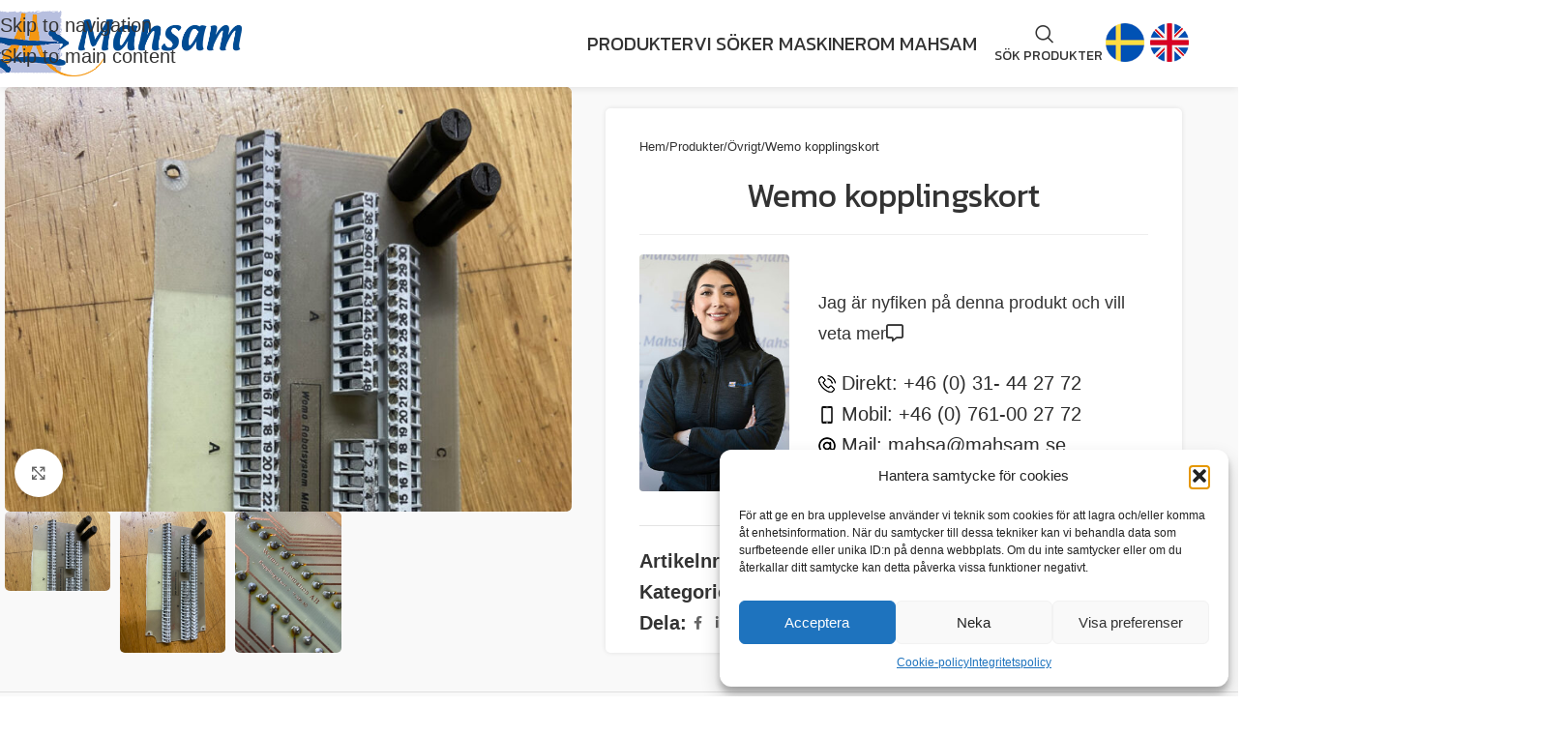

--- FILE ---
content_type: text/html; charset=UTF-8
request_url: https://mahsam.se/produkter/wemo-kopplingskort/
body_size: 26727
content:
<!DOCTYPE html>
<html lang="sv-SE">
<head>
	<meta charset="UTF-8">
	<link rel="profile" href="https://gmpg.org/xfn/11">
	<link rel="pingback" href="https://mahsam.se/xmlrpc.php">

	<script>!function(e,c){e[c]=e[c]+(e[c]&&" ")+"quform-js"}(document.documentElement,"className");</script><meta name='robots' content='index, follow, max-image-preview:large, max-snippet:-1, max-video-preview:-1'/>
	<style>img:is([sizes="auto" i], [sizes^="auto," i]) { contain-intrinsic-size: 3000px 1500px }</style>
	
	<!-- This site is optimized with the Yoast SEO plugin v26.2 - https://yoast.com/wordpress/plugins/seo/ -->
	<title>Wemo kopplingskort - Mahsam AB</title>
	<link rel="canonical" href="https://mahsam.se/produkter/wemo-kopplingskort/"/>
	<meta property="og:locale" content="sv_SE"/>
	<meta property="og:type" content="article"/>
	<meta property="og:title" content="Wemo kopplingskort - Mahsam AB"/>
	<meta property="og:url" content="https://mahsam.se/produkter/wemo-kopplingskort/"/>
	<meta property="og:site_name" content="Mahsam AB"/>
	<meta property="article:publisher" content="https://www.facebook.com/mahsam.ab"/>
	<meta property="article:modified_time" content="2023-10-31T15:26:56+00:00"/>
	<meta property="og:image" content="https://mahsam.se/wp-content/uploads/2023/10/52386.jpg"/>
	<meta property="og:image:width" content="1200"/>
	<meta property="og:image:height" content="900"/>
	<meta property="og:image:type" content="image/jpeg"/>
	<meta name="twitter:card" content="summary_large_image"/>
	<meta name="twitter:description" content="[html_block id=&quot;7700&quot;]"/>
	<meta name="twitter:label1" content="Beräknad lästid"/>
	<meta name="twitter:data1" content="1 minut"/>
	<script type="application/ld+json" class="yoast-schema-graph">{"@context":"https://schema.org","@graph":[{"@type":"WebPage","@id":"https://mahsam.se/produkter/wemo-kopplingskort/","url":"https://mahsam.se/produkter/wemo-kopplingskort/","name":"Wemo kopplingskort - Mahsam AB","isPartOf":{"@id":"https://mahsam.se/#website"},"primaryImageOfPage":{"@id":"https://mahsam.se/produkter/wemo-kopplingskort/#primaryimage"},"image":{"@id":"https://mahsam.se/produkter/wemo-kopplingskort/#primaryimage"},"thumbnailUrl":"https://mahsam.se/wp-content/uploads/2023/10/52386.jpg","datePublished":"2023-10-31T10:50:18+00:00","dateModified":"2023-10-31T15:26:56+00:00","breadcrumb":{"@id":"https://mahsam.se/produkter/wemo-kopplingskort/#breadcrumb"},"inLanguage":"sv-SE","potentialAction":[{"@type":"ReadAction","target":["https://mahsam.se/produkter/wemo-kopplingskort/"]}]},{"@type":"ImageObject","inLanguage":"sv-SE","@id":"https://mahsam.se/produkter/wemo-kopplingskort/#primaryimage","url":"https://mahsam.se/wp-content/uploads/2023/10/52386.jpg","contentUrl":"https://mahsam.se/wp-content/uploads/2023/10/52386.jpg","width":1200,"height":900},{"@type":"BreadcrumbList","@id":"https://mahsam.se/produkter/wemo-kopplingskort/#breadcrumb","itemListElement":[{"@type":"ListItem","position":1,"name":"Hem","item":"https://mahsam.se/"},{"@type":"ListItem","position":2,"name":"Produkter","item":"https://mahsam.se/produkter/"},{"@type":"ListItem","position":3,"name":"Wemo kopplingskort"}]},{"@type":"WebSite","@id":"https://mahsam.se/#website","url":"https://mahsam.se/","name":"Mahsam AB","description":"Forma er framtid med oss!","publisher":{"@id":"https://mahsam.se/#organization"},"potentialAction":[{"@type":"SearchAction","target":{"@type":"EntryPoint","urlTemplate":"https://mahsam.se/?s={search_term_string}"},"query-input":{"@type":"PropertyValueSpecification","valueRequired":true,"valueName":"search_term_string"}}],"inLanguage":"sv-SE"},{"@type":"Organization","@id":"https://mahsam.se/#organization","name":"Forma er framtid med oss!","url":"https://mahsam.se/","logo":{"@type":"ImageObject","inLanguage":"sv-SE","@id":"https://mahsam.se/#/schema/logo/image/","url":"https://mahsam.se/wp-content/uploads/2023/04/mahsamlogo.png","contentUrl":"https://mahsam.se/wp-content/uploads/2023/04/mahsamlogo.png","width":500,"height":131,"caption":"Forma er framtid med oss!"},"image":{"@id":"https://mahsam.se/#/schema/logo/image/"},"sameAs":["https://www.facebook.com/mahsam.ab","https://www.linkedin.com/company/mahsam-ab/","https://www.instagram.com/mahsam_ab/"]}]}</script>
	<!-- / Yoast SEO plugin. -->


<link rel='dns-prefetch' href='//fonts.googleapis.com'/>
<link rel="alternate" type="application/rss+xml" title="Mahsam AB &raquo; Webbflöde" href="https://mahsam.se/feed/"/>
<link rel='stylesheet' id='beeteam_google_fonts-css' href='//fonts.googleapis.com/css?family=Dosis%3A400%2C500%2C600%2C700%7CRoboto%3A400%2C700%2C900&#038;ver=3.0.8' type='text/css' media='all'/>
<!-- <link rel='stylesheet' id='beeteam_front_fontawsome_css-css' href='https://mahsam.se/wp-content/plugins/ultimate-layouts-vc/assets/front-end/fontawesome/css/font-awesome.min.css?ver=3.0.8' type='text/css' media='all' /> -->
<!-- <link rel='stylesheet' id='beeteam_front_animate_css-css' href='https://mahsam.se/wp-content/plugins/ultimate-layouts-vc/assets/front-end/animate.css?ver=3.0.8' type='text/css' media='all' /> -->
<!-- <link rel='stylesheet' id='beeteam_front_slick_css-css' href='https://mahsam.se/wp-content/plugins/ultimate-layouts-vc/assets/front-end/slick/slick.css?ver=3.0.8' type='text/css' media='all' /> -->
<!-- <link rel='stylesheet' id='beeteam_front_loadawsome_css-css' href='https://mahsam.se/wp-content/plugins/ultimate-layouts-vc/assets/front-end/loaders.css?ver=3.0.8' type='text/css' media='all' /> -->
<!-- <link rel='stylesheet' id='beeteam_front_priority_css-css' href='https://mahsam.se/wp-content/plugins/ultimate-layouts-vc/assets/front-end/priority-navigation/priority-nav-core.css?ver=3.0.8' type='text/css' media='all' /> -->
<!-- <link rel='stylesheet' id='beeteam_front_hover_css-css' href='https://mahsam.se/wp-content/plugins/ultimate-layouts-vc/assets/front-end/hover-css/hover.css?ver=3.0.8' type='text/css' media='all' /> -->
<!-- <link rel='stylesheet' id='beeteam_front_pagination_css-css' href='https://mahsam.se/wp-content/plugins/ultimate-layouts-vc/assets/front-end/pagination/pagination.css?ver=3.0.8' type='text/css' media='all' /> -->
<!-- <link rel='stylesheet' id='beeteam_front_malihu_css-css' href='https://mahsam.se/wp-content/plugins/ultimate-layouts-vc/assets/front-end/malihuscroll/jquery.mCustomScrollbar.min.css?ver=3.0.8' type='text/css' media='all' /> -->
<link rel="stylesheet" type="text/css" href="//mahsam.se/wp-content/cache/wpfc-minified/129215gw/8ap84.css" media="all"/>
<style id='safe-svg-svg-icon-style-inline-css' type='text/css'>
.safe-svg-cover{text-align:center}.safe-svg-cover .safe-svg-inside{display:inline-block;max-width:100%}.safe-svg-cover svg{fill:currentColor;height:100%;max-height:100%;max-width:100%;width:100%}

</style>
<!-- <link rel='stylesheet' id='woof-css' href='https://mahsam.se/wp-content/plugins/woocommerce-products-filter/css/front.css?ver=3.3.2' type='text/css' media='all' /> -->
<link rel="stylesheet" type="text/css" href="//mahsam.se/wp-content/cache/wpfc-minified/fqy0d5yd/8ap84.css" media="all"/>
<style id='woof-inline-css' type='text/css'>

.woof_products_top_panel li span, .woof_products_top_panel2 li span{background: url(https://mahsam.se/wp-content/plugins/woocommerce-products-filter/img/delete.png);background-size: 14px 14px;background-repeat: no-repeat;background-position: right;}
.jQuery-plainOverlay-progress {
                        border-top: 12px solid #004b93 !important;
                    }
.woof_edit_view{
                    display: none;
                }
.irs--round .irs-from, .irs--round .irs-to, .irs--round .irs-single {
background-color: #004b93 !important;
}
.irs--round .irs-handle {
border: #004b93 !important;
}
.irs--round .irs-bar {
background-color: #004b93 !important;
}
:is(.btn,.button,button,[type="submit"],[type="button"]) {
margin-top: 15px !important;
}

</style>
<!-- <link rel='stylesheet' id='plainoverlay-css' href='https://mahsam.se/wp-content/plugins/woocommerce-products-filter/css/plainoverlay.css?ver=3.3.2' type='text/css' media='all' /> -->
<!-- <link rel='stylesheet' id='woof_by_sku_html_items-css' href='https://mahsam.se/wp-content/plugins/woocommerce-products-filter/ext/by_sku/css/by_sku.css?ver=3.3.2' type='text/css' media='all' /> -->
<!-- <link rel='stylesheet' id='woof_by_text_html_items-css' href='https://mahsam.se/wp-content/plugins/woocommerce-products-filter/ext/by_text/assets/css/front.css?ver=3.3.2' type='text/css' media='all' /> -->
<!-- <link rel='stylesheet' id='woof_slider_html_items-css' href='https://mahsam.se/wp-content/plugins/woocommerce-products-filter/ext/slider/css/html_types/slider.css?ver=3.3.2' type='text/css' media='all' /> -->
<link rel="stylesheet" type="text/css" href="//mahsam.se/wp-content/cache/wpfc-minified/8aubyvb4/8ap84.css" media="all"/>
<style id='woocommerce-inline-inline-css' type='text/css'>
.woocommerce form .form-row .required { visibility: visible; }
</style>
<!-- <link rel='stylesheet' id='quform-css' href='https://mahsam.se/wp-content/plugins/quform/cache/quform.css?ver=1761471729' type='text/css' media='all' /> -->
<!-- <link rel='stylesheet' id='cmplz-general-css' href='https://mahsam.se/wp-content/plugins/complianz-gdpr/assets/css/cookieblocker.min.css?ver=1761471683' type='text/css' media='all' /> -->
<!-- <link rel='stylesheet' id='js_composer_front-css' href='https://mahsam.se/wp-content/plugins/js_composer/assets/css/js_composer.min.css?ver=8.7.1' type='text/css' media='all' /> -->
<!-- <link rel='stylesheet' id='lepopup-style-css' href='https://mahsam.se/wp-content/plugins/halfdata-green-popups/css/style.css?ver=7.53' type='text/css' media='all' /> -->
<!-- <link rel='stylesheet' id='airdatepicker-css' href='https://mahsam.se/wp-content/plugins/halfdata-green-popups/css/airdatepicker.css?ver=7.53' type='text/css' media='all' /> -->
<!-- <link rel='stylesheet' id='ul_bete_front_css-css' href='https://mahsam.se/wp-content/plugins/ultimate-layouts-vc/assets/front-end/core.css?ver=3.0.8' type='text/css' media='all' /> -->
<!-- <link rel='stylesheet' id='wd-style-base-css' href='https://mahsam.se/wp-content/themes/woodmart/css/parts/base.min.css?ver=8.3.3' type='text/css' media='all' /> -->
<!-- <link rel='stylesheet' id='wd-helpers-wpb-elem-css' href='https://mahsam.se/wp-content/themes/woodmart/css/parts/helpers-wpb-elem.min.css?ver=8.3.3' type='text/css' media='all' /> -->
<!-- <link rel='stylesheet' id='wd-wpbakery-base-css' href='https://mahsam.se/wp-content/themes/woodmart/css/parts/int-wpb-base.min.css?ver=8.3.3' type='text/css' media='all' /> -->
<!-- <link rel='stylesheet' id='wd-wpbakery-base-deprecated-css' href='https://mahsam.se/wp-content/themes/woodmart/css/parts/int-wpb-base-deprecated.min.css?ver=8.3.3' type='text/css' media='all' /> -->
<!-- <link rel='stylesheet' id='wd-int-wordfence-css' href='https://mahsam.se/wp-content/themes/woodmart/css/parts/int-wordfence.min.css?ver=8.3.3' type='text/css' media='all' /> -->
<!-- <link rel='stylesheet' id='wd-woocommerce-base-css' href='https://mahsam.se/wp-content/themes/woodmart/css/parts/woocommerce-base.min.css?ver=8.3.3' type='text/css' media='all' /> -->
<!-- <link rel='stylesheet' id='wd-mod-star-rating-css' href='https://mahsam.se/wp-content/themes/woodmart/css/parts/mod-star-rating.min.css?ver=8.3.3' type='text/css' media='all' /> -->
<!-- <link rel='stylesheet' id='wd-woocommerce-block-notices-css' href='https://mahsam.se/wp-content/themes/woodmart/css/parts/woo-mod-block-notices.min.css?ver=8.3.3' type='text/css' media='all' /> -->
<!-- <link rel='stylesheet' id='wd-woo-mod-quantity-css' href='https://mahsam.se/wp-content/themes/woodmart/css/parts/woo-mod-quantity.min.css?ver=8.3.3' type='text/css' media='all' /> -->
<!-- <link rel='stylesheet' id='wd-woo-single-prod-el-base-css' href='https://mahsam.se/wp-content/themes/woodmart/css/parts/woo-single-prod-el-base.min.css?ver=8.3.3' type='text/css' media='all' /> -->
<!-- <link rel='stylesheet' id='wd-woo-mod-stock-status-css' href='https://mahsam.se/wp-content/themes/woodmart/css/parts/woo-mod-stock-status.min.css?ver=8.3.3' type='text/css' media='all' /> -->
<!-- <link rel='stylesheet' id='wd-woo-mod-shop-attributes-css' href='https://mahsam.se/wp-content/themes/woodmart/css/parts/woo-mod-shop-attributes.min.css?ver=8.3.3' type='text/css' media='all' /> -->
<!-- <link rel='stylesheet' id='wd-opt-form-underline-css' href='https://mahsam.se/wp-content/themes/woodmart/css/parts/opt-form-underline.min.css?ver=8.3.3' type='text/css' media='all' /> -->
<!-- <link rel='stylesheet' id='child-style-css' href='https://mahsam.se/wp-content/themes/woodmart-child/style.css?ver=8.3.3' type='text/css' media='all' /> -->
<link rel="stylesheet" type="text/css" href="//mahsam.se/wp-content/cache/wpfc-minified/ei6byerk/8b3nq.css" media="all"/>
<link rel='stylesheet' id='xts-google-fonts-css' href='https://fonts.googleapis.com/css?family=Kanit%3A400%2C600%7CJosefin+Sans%3A400%2C600&#038;ver=8.3.3' type='text/css' media='all'/>
<!--n2css--><!--n2js--><script src='//mahsam.se/wp-content/cache/wpfc-minified/ldqim9uk/8ap84.js' type="text/javascript"></script>
<!-- <script type="text/javascript" src="https://mahsam.se/wp-content/plugins/ultimate-layouts-vc/assets/front-end/lazysizes.js?ver=3.0.8" id="beeteam_front_lazysizes_js-js"></script> -->
<script type="text/javascript" id="woof-husky-js-extra">
/* <![CDATA[ */
var woof_husky_txt = {"ajax_url":"https:\/\/mahsam.se\/wp-admin\/admin-ajax.php","plugin_uri":"https:\/\/mahsam.se\/wp-content\/plugins\/woocommerce-products-filter\/ext\/by_text\/","loader":"https:\/\/mahsam.se\/wp-content\/plugins\/woocommerce-products-filter\/ext\/by_text\/assets\/img\/ajax-loader.gif","not_found":"Nothing found!","prev":"Prev","next":"Next","site_link":"https:\/\/mahsam.se","default_data":{"placeholder":"","behavior":"title","search_by_full_word":"0","autocomplete":"0","how_to_open_links":"0","taxonomy_compatibility":"0","sku_compatibility":"0","custom_fields":"","search_desc_variant":"0","view_text_length":"10","min_symbols":"3","max_posts":"10","image":"","notes_for_customer":"","template":"","max_open_height":"300","page":0}};
/* ]]> */
</script>
<script src='//mahsam.se/wp-content/cache/wpfc-minified/20x97zn2/8ap84.js' type="text/javascript"></script>
<!-- <script type="text/javascript" src="https://mahsam.se/wp-content/plugins/woocommerce-products-filter/ext/by_text/assets/js/husky.js?ver=3.3.2" id="woof-husky-js"></script> -->
<!-- <script type="text/javascript" src="https://mahsam.se/wp-includes/js/jquery/jquery.min.js?ver=3.7.1" id="jquery-core-js"></script> -->
<!-- <script type="text/javascript" src="https://mahsam.se/wp-includes/js/jquery/jquery-migrate.min.js?ver=3.4.1" id="jquery-migrate-js"></script> -->
<!-- <script type="text/javascript" src="https://mahsam.se/wp-content/plugins/woocommerce/assets/js/jquery-blockui/jquery.blockUI.min.js?ver=2.7.0-wc.10.3.3" id="wc-jquery-blockui-js" data-wp-strategy="defer"></script> -->
<script type="text/javascript" id="wc-add-to-cart-js-extra">
/* <![CDATA[ */
var wc_add_to_cart_params = {"ajax_url":"\/wp-admin\/admin-ajax.php","wc_ajax_url":"\/?wc-ajax=%%endpoint%%","i18n_view_cart":"Visa varukorg","cart_url":"https:\/\/mahsam.se\/cart\/","is_cart":"","cart_redirect_after_add":"no"};
/* ]]> */
</script>
<script src='//mahsam.se/wp-content/cache/wpfc-minified/2nwx3xp5/8b3nq.js' type="text/javascript"></script>
<!-- <script type="text/javascript" src="https://mahsam.se/wp-content/plugins/woocommerce/assets/js/frontend/add-to-cart.min.js?ver=10.3.3" id="wc-add-to-cart-js" data-wp-strategy="defer"></script> -->
<!-- <script type="text/javascript" src="https://mahsam.se/wp-content/plugins/woocommerce/assets/js/zoom/jquery.zoom.min.js?ver=1.7.21-wc.10.3.3" id="wc-zoom-js" defer="defer" data-wp-strategy="defer"></script> -->
<script type="text/javascript" id="wc-single-product-js-extra">
/* <![CDATA[ */
var wc_single_product_params = {"i18n_required_rating_text":"V\u00e4lj ett betyg","i18n_rating_options":["1 av 5 stj\u00e4rnor","2 av 5 stj\u00e4rnor","3 av 5 stj\u00e4rnor","4 av 5 stj\u00e4rnor","5 av 5 stj\u00e4rnor"],"i18n_product_gallery_trigger_text":"Visa bildgalleri i fullsk\u00e4rm","review_rating_required":"yes","flexslider":{"rtl":false,"animation":"slide","smoothHeight":true,"directionNav":false,"controlNav":"thumbnails","slideshow":false,"animationSpeed":500,"animationLoop":false,"allowOneSlide":false},"zoom_enabled":"","zoom_options":[],"photoswipe_enabled":"","photoswipe_options":{"shareEl":false,"closeOnScroll":false,"history":false,"hideAnimationDuration":0,"showAnimationDuration":0},"flexslider_enabled":""};
/* ]]> */
</script>
<script src='//mahsam.se/wp-content/cache/wpfc-minified/fdfe885w/8b3nq.js' type="text/javascript"></script>
<!-- <script type="text/javascript" src="https://mahsam.se/wp-content/plugins/woocommerce/assets/js/frontend/single-product.min.js?ver=10.3.3" id="wc-single-product-js" defer="defer" data-wp-strategy="defer"></script> -->
<!-- <script type="text/javascript" src="https://mahsam.se/wp-content/plugins/woocommerce/assets/js/js-cookie/js.cookie.min.js?ver=2.1.4-wc.10.3.3" id="wc-js-cookie-js" defer="defer" data-wp-strategy="defer"></script> -->
<script type="text/javascript" id="woocommerce-js-extra">
/* <![CDATA[ */
var woocommerce_params = {"ajax_url":"\/wp-admin\/admin-ajax.php","wc_ajax_url":"\/?wc-ajax=%%endpoint%%","i18n_password_show":"Visa l\u00f6senord","i18n_password_hide":"D\u00f6lj l\u00f6senord"};
/* ]]> */
</script>
<script src='//mahsam.se/wp-content/cache/wpfc-minified/8azbpq06/8ap84.js' type="text/javascript"></script>
<!-- <script type="text/javascript" src="https://mahsam.se/wp-content/plugins/woocommerce/assets/js/frontend/woocommerce.min.js?ver=10.3.3" id="woocommerce-js" defer="defer" data-wp-strategy="defer"></script> -->
<!-- <script type="text/javascript" src="https://mahsam.se/wp-content/plugins/js_composer/assets/js/vendors/woocommerce-add-to-cart.js?ver=8.7.1" id="vc_woocommerce-add-to-cart-js-js"></script> -->
<!-- <script type="text/javascript" src="https://mahsam.se/wp-content/themes/woodmart/js/libs/device.min.js?ver=8.3.3" id="wd-device-library-js"></script> -->
<!-- <script type="text/javascript" src="https://mahsam.se/wp-content/themes/woodmart/js/scripts/global/scrollBar.min.js?ver=8.3.3" id="wd-scrollbar-js"></script> -->
<script></script><link rel="https://api.w.org/" href="https://mahsam.se/wp-json/"/><link rel="alternate" title="JSON" type="application/json" href="https://mahsam.se/wp-json/wp/v2/product/8618"/><link rel="EditURI" type="application/rsd+xml" title="RSD" href="https://mahsam.se/xmlrpc.php?rsd"/>
<meta name="generator" content="WordPress 6.8.3"/>
<meta name="generator" content="WooCommerce 10.3.3"/>
<link rel='shortlink' href='https://mahsam.se/?p=8618'/>
<link rel="alternate" title="oEmbed (JSON)" type="application/json+oembed" href="https://mahsam.se/wp-json/oembed/1.0/embed?url=https%3A%2F%2Fmahsam.se%2Fprodukter%2Fwemo-kopplingskort%2F"/>
<link rel="alternate" title="oEmbed (XML)" type="text/xml+oembed" href="https://mahsam.se/wp-json/oembed/1.0/embed?url=https%3A%2F%2Fmahsam.se%2Fprodukter%2Fwemo-kopplingskort%2F&#038;format=xml"/>

		<!-- GA Google Analytics @ https://m0n.co/ga -->
		<script type="text/plain" data-service="google-analytics" data-category="statistics" async data-cmplz-src="https://www.googletagmanager.com/gtag/js?id=G-3H42G7XXDF"></script>
		<script>
			window.dataLayer = window.dataLayer || [];
			function gtag(){dataLayer.push(arguments);}
			gtag('js', new Date());
			gtag('config', 'G-3H42G7XXDF');
		</script>

				<style>.cmplz-hidden {
					display: none !important;
				}</style>					<meta name="viewport" content="width=device-width, initial-scale=1.0, maximum-scale=1.0, user-scalable=no">
										<noscript><style>.woocommerce-product-gallery{ opacity: 1 !important; }</style></noscript>
	<meta name="generator" content="Powered by WPBakery Page Builder - drag and drop page builder for WordPress."/>

		<script>var lepopup_customjs_handlers={};var lepopup_cookie_value="ilovefamily";var lepopup_events_data={};var lepopup_content_id="8618";</script><script>function lepopup_add_event(_event,_data){if(typeof _lepopup_add_event == typeof undefined){jQuery(document).ready(function(){_lepopup_add_event(_event,_data);});}else{_lepopup_add_event(_event,_data);}}</script><style>
		
		</style><noscript><style> .wpb_animate_when_almost_visible { opacity: 1; }</style></noscript>			<style id="wd-style-header_713099-css" data-type="wd-style-header_713099">
				:root{
	--wd-top-bar-h: .00001px;
	--wd-top-bar-sm-h: .00001px;
	--wd-top-bar-sticky-h: .00001px;
	--wd-top-bar-brd-w: .00001px;

	--wd-header-general-h: 90px;
	--wd-header-general-sm-h: 60px;
	--wd-header-general-sticky-h: 70px;
	--wd-header-general-brd-w: .00001px;

	--wd-header-bottom-h: .00001px;
	--wd-header-bottom-sm-h: .00001px;
	--wd-header-bottom-sticky-h: .00001px;
	--wd-header-bottom-brd-w: .00001px;

	--wd-header-clone-h: .00001px;

	--wd-header-brd-w: calc(var(--wd-top-bar-brd-w) + var(--wd-header-general-brd-w) + var(--wd-header-bottom-brd-w));
	--wd-header-h: calc(var(--wd-top-bar-h) + var(--wd-header-general-h) + var(--wd-header-bottom-h) + var(--wd-header-brd-w));
	--wd-header-sticky-h: calc(var(--wd-top-bar-sticky-h) + var(--wd-header-general-sticky-h) + var(--wd-header-bottom-sticky-h) + var(--wd-header-clone-h) + var(--wd-header-brd-w));
	--wd-header-sm-h: calc(var(--wd-top-bar-sm-h) + var(--wd-header-general-sm-h) + var(--wd-header-bottom-sm-h) + var(--wd-header-brd-w));
}


.whb-sticked .whb-general-header .wd-dropdown:not(.sub-sub-menu) {
	margin-top: 14px;
}

.whb-sticked .whb-general-header .wd-dropdown:not(.sub-sub-menu):after {
	height: 25px;
}






		
.whb-top-bar {
	background-color: rgba(0, 75, 147, 1);
}

.whb-general-header {
	border-bottom-width: 0px;border-bottom-style: solid;
}

.whb-header-bottom {
	border-bottom-width: 0px;border-bottom-style: solid;
}
			</style>
						<style id="wd-style-theme_settings_default-css" data-type="wd-style-theme_settings_default">
				@font-face {
	font-weight: normal;
	font-style: normal;
	font-family: "woodmart-font";
	src: url("//mahsam.se/wp-content/themes/woodmart/fonts/woodmart-font-1-400.woff2?v=8.3.3") format("woff2");
}

:root {
	--wd-text-font: "Source Sans Pro", Arial, Helvetica, sans-serif;
	--wd-text-font-weight: 400;
	--wd-text-color: rgb(45,45,45);
	--wd-text-font-size: 20px;
	--wd-title-font: "Kanit", Arial, Helvetica, sans-serif;
	--wd-title-font-weight: 400;
	--wd-title-color: #242424;
	--wd-entities-title-font: "Kanit", Arial, Helvetica, sans-serif;
	--wd-entities-title-font-weight: 400;
	--wd-entities-title-color: #333333;
	--wd-entities-title-color-hover: rgb(51 51 51 / 65%);
	--wd-alternative-font: "Source Sans Pro", Arial, Helvetica, sans-serif;
	--wd-widget-title-font: "Kanit", Arial, Helvetica, sans-serif;
	--wd-widget-title-font-weight: 400;
	--wd-widget-title-transform: uppercase;
	--wd-widget-title-color: #333;
	--wd-widget-title-font-size: 16px;
	--wd-header-el-font: "Kanit", Arial, Helvetica, sans-serif;
	--wd-header-el-font-weight: 400;
	--wd-header-el-transform: uppercase;
	--wd-header-el-font-size: 20px;
	--wd-otl-style: dotted;
	--wd-otl-width: 2px;
	--wd-primary-color: rgb(0,75,147);
	--wd-alternative-color: rgb(244,151,18);
	--btn-default-bgcolor: #f7f7f7;
	--btn-default-bgcolor-hover: #efefef;
	--btn-accented-bgcolor: rgb(153,185,152);
	--btn-accented-bgcolor-hover: rgb(135,167,134);
	--wd-form-brd-width: 2px;
	--notices-success-bg: #459647;
	--notices-success-color: #fff;
	--notices-warning-bg: #E0B252;
	--notices-warning-color: #fff;
	--wd-link-color: #333333;
	--wd-link-color-hover: rgb(244,151,18);
}
.wd-age-verify-wrap {
	--wd-popup-width: 500px;
}
.wd-popup.wd-promo-popup {
	background-color: rgb(0,75,147);
	background-image: url(https://mahsam.se/wp-content/uploads/2023/11/MAH.jpg);
	background-repeat: no-repeat;
	background-size: cover;
	background-position: center center;
}
.wd-promo-popup-wrap {
	--wd-popup-width: 800px;
}
:is(.woodmart-woocommerce-layered-nav, .wd-product-category-filter) .wd-scroll-content {
	max-height: 190px;
}
.wd-page-title .wd-page-title-bg img {
	object-fit: cover;
	object-position: center center;
}
.wd-footer {
	background-color: rgb(0,75,147);
	background-image: none;
}
.wd-custom-font {
	font-family: "Josefin Sans", Arial, Helvetica, sans-serif;
	font-weight: 600;
}
.single-product .wd-page-content {
	background-color: rgb(249,249,249);
	background-image: none;
}
.mfp-wrap.wd-popup-quick-view-wrap {
	--wd-popup-width: 920px;
}
:root{
--wd-container-w: 1222px;
--wd-form-brd-radius: 0px;
--btn-default-color: #333;
--btn-default-color-hover: #333;
--btn-accented-color: #fff;
--btn-accented-color-hover: #fff;
--btn-default-brd-radius: 0px;
--btn-default-box-shadow: none;
--btn-default-box-shadow-hover: none;
--btn-default-box-shadow-active: none;
--btn-default-bottom: 0px;
--btn-accented-brd-radius: 0px;
--btn-accented-box-shadow: none;
--btn-accented-box-shadow-hover: none;
--btn-accented-box-shadow-active: none;
--btn-accented-bottom: 0px;
--wd-brd-radius: 5px;
}

@media (min-width: 1222px) {
[data-vc-full-width]:not([data-vc-stretch-content]),
:is(.vc_section, .vc_row).wd-section-stretch {
padding-left: calc((100vw - 1222px - var(--wd-sticky-nav-w) - var(--wd-scroll-w)) / 2);
padding-right: calc((100vw - 1222px - var(--wd-sticky-nav-w) - var(--wd-scroll-w)) / 2);
}
}


.wd-page-title {
background-color: #0a0a0a;
}

hr {
	max-width: 100%;
}

.wd-prefooter {
	background-color: #004b93 !important;
}

.wd-title-style-bordered .liner-continer:before {
	border-bottom-width: 2px !important;
}

.wd-title-style-bordered .liner-continer:before {
	border-color: #f49712 !important;
}

.wd-title-style-bordered .liner-continer:after {
	border-color: #004b93 !important;
}

.container.related-and-upsells {
	padding-top: 30px;
}

.bildmeny :hover {
	opacity: 0.95;
	transition: opacity .25s ease-in-out;
  -moz-transition: opacity .25s ease-in-out;
  -webkit-transition: opacity .25s ease-in-out;
}

[class*="color-scheme-light"] {
	color: #fff !important;
}

.wd-dropdown-menu.wd-dropdown.wd-design-sized.color-scheme-dark {
	margin-left: -280px !important;
}

h5.widget-title {
	font-size: 24px;
	padding-bottom: 10px;
	border-bottom: 2px solid #eee;
}

.single-breadcrumbs-wrapper .wd-breadcrumbs {
	text-align: center !important;
	font-size: 65% !important;
}

.product_title {
	text-align: center !important;
	border-bottom: 1px solid #eee;
	padding-bottom: 20px;
}

.woocommerce-product-details__short-description {
	margin-bottom: 0px !important;
}

.woocommerce-product-gallery .thumbnails.wd-owl .owl-item, .woocommerce-product-gallery .thumbnails.wd-owl>.product-image-thumbnail {
	height: 80px;
	width: 110px;
}

.product_meta>span:not(:last-child) {
	margin-bottom: 0px;
}

.summary-inner .product_meta {
	margin-bottom: 0px !important;
}

.product-grid-item :is(.wd-product-cats,.wd-product-brands-links) a {
	font-size: 15px;
	color: #333333;
}

h3.title.slider-title {
	text-align: center;
}

.slider-title:before {
	width: 100% !important;
	background-color: #f49712 !important;
	height: 1px !important;
}

.widget_product_categories .children {
	padding-inline-start: 5px;
	font-size: 16px;
}

.product-grid-item :is(.wd-product-cats,.wd-product-brands-links) {
	margin-top: -8px;
}

span.no-found-msg {
	font-size: 16px;
	line-height: 26px;
}

span.wd-tools-text {
	font-size: 14px !important;
}

.widget_product_categories .product-categories li a {
	color: #000;
}

.wd-entities-title.title {
	font-size: 18px;
	margin-bottom: 0px;
}

.woodmart-recent-posts :is(.recent-posts-time,.recent-posts-comment) {
	color: #333;
	font-size: 75%;
}

a.product-image-link {
	display: flex !important;
	align-items: center !important;
	height: 190px;
	margin: auto !important;
}

.product-labels.labels-rounded .out-of-stock {
	max-width: 120px !important;
}

.wd-post-cat.wd-style-with-bg {
	display: none !important;
}

h1.wd-entities-title.title {
	display: none !important;
}

.wd-post-meta {
	display: none !important;
}

p.woocommerce-result-count {
	font-size: 14px !important;
}@media (min-width: 1025px) {
	.whb-flex-equal-sides .whb-col-left, .whb-flex-equal-sides .whb-col-right {
	max-width: 100px !important;
}

.wd-header-nav {
	margin-left: -100px;
}

.svflagga {
	margin-top: 33px;
	margin-left: 3px;
	margin-right: 3px;
}

.ukflagga {
	margin-top: 33px;
	margin-left: 3px;
	margin-right: 3px;
}
}

@media (min-width: 768px) and (max-width: 1024px) {
	.whb-flex-equal-sides .whb-col-left, .whb-flex-equal-sides .whb-col-right {
	max-width: 100px !important;
}

.svflagga {
	margin-top: 33px;
	margin-left: 6px;
	margin-right: 6px;
}

.ukflagga {
	margin-top: 33px;
	margin-left: 6px;
	margin-right: 3px;
}
}

			</style>
			</head>

<body data-cmplz=1 class="wp-singular product-template-default single single-product postid-8618 wp-theme-woodmart wp-child-theme-woodmart-child theme-woodmart woocommerce woocommerce-page woocommerce-no-js wrapper-full-width form-style-underlined  catalog-mode-on categories-accordion-on wpb-js-composer js-comp-ver-8.7.1 vc_responsive">
			<script type="text/javascript" id="wd-flicker-fix">// Flicker fix.</script>		<div class="wd-skip-links">
								<a href="#menu-main-navigation" class="wd-skip-navigation btn">
						Skip to navigation					</a>
								<a href="#main-content" class="wd-skip-content btn">
				Skip to main content			</a>
		</div>
			
	
	<div class="wd-page-wrapper website-wrapper">
									<header class="whb-header whb-header_713099 whb-sticky-shadow whb-scroll-stick whb-sticky-real whb-hide-on-scroll">
								<!-- <link rel="stylesheet" id="wd-header-base-css" href="https://mahsam.se/wp-content/themes/woodmart/css/parts/header-base.min.css?ver=8.3.3" type="text/css" media="all" /> --> 						<!-- <link rel="stylesheet" id="wd-mod-tools-css" href="https://mahsam.se/wp-content/themes/woodmart/css/parts/mod-tools.min.css?ver=8.3.3" type="text/css" media="all" /> --> 			<div class="whb-main-header">
	
<div class="whb-row whb-top-bar whb-not-sticky-row whb-with-bg whb-without-border whb-color-light whb-hidden-desktop whb-hidden-mobile whb-with-shadow whb-flex-flex-middle">
	<div class="container">
		<div class="whb-flex-row whb-top-bar-inner">
			<div class="whb-column whb-col-left whb-column5 whb-visible-lg">
				<!-- <link rel="stylesheet" id="wd-header-elements-base-css" href="https://mahsam.se/wp-content/themes/woodmart/css/parts/header-el-base.min.css?ver=8.3.3" type="text/css" media="all" /> -->
<link rel="stylesheet" type="text/css" href="//mahsam.se/wp-content/cache/wpfc-minified/8x5pc6dt/8ap7t.css" media="all"/> 			<div class="wd-header-html wd-entry-content whb-bqlnecboa50jzjh5qv75">
	<div class="wpb-content-wrapper"><div class="vc_row wpb_row vc_row-fluid"><div class="wpb_column vc_column_container vc_col-sm-12"><div class="vc_column-inner"><div class="wpb_wrapper">
	<div class="wpb_text_column wpb_content_element">
		<div class="wpb_wrapper">
			<p><a title="Svenska" href="https://mahsam.se/sv/"><img class="svflagga alignnone wp-image-9640" src="https://mahsam.se/wp-content/uploads/2024/03/sv.png" alt="" width="40" height="40"/></a><a href="https://mahsam.se/en/"><img class="ukflagga alignnone wp-image-9641" src="https://mahsam.se/wp-content/uploads/2024/03/uk.png" alt="" width="40" height="40"/></a></p>

		</div>
	</div>
</div></div></div></div></div></div>
</div>
<div class="whb-column whb-col-center whb-column6 whb-visible-lg whb-empty-column">
	</div>
<div class="whb-column whb-col-right whb-column7 whb-visible-lg whb-empty-column">
	</div>
<div class="whb-column whb-col-mobile whb-column_mobile1 whb-hidden-lg whb-empty-column">
	</div>
		</div>
	</div>
</div>

<div class="whb-row whb-general-header whb-sticky-row whb-without-bg whb-without-border whb-color-dark whb-with-shadow whb-flex-flex-middle">
	<div class="container">
		<div class="whb-flex-row whb-general-header-inner">
			<div class="whb-column whb-col-left whb-column8 whb-visible-lg">
	<div class="site-logo whb-gs8bcnxektjsro21n657">
	<a href="https://mahsam.se/" class="wd-logo wd-main-logo" rel="home" aria-label="Site logo">
		<img width="500" height="131" src="https://mahsam.se/wp-content/uploads/2023/04/mahsamlogo.png" class="attachment-full size-full" alt="" style="max-width:260px;" decoding="async" fetchpriority="high" srcset="https://mahsam.se/wp-content/uploads/2023/04/mahsamlogo.png 500w, https://mahsam.se/wp-content/uploads/2023/04/mahsamlogo-430x113.png 430w, https://mahsam.se/wp-content/uploads/2023/04/mahsamlogo-250x66.png 250w, https://mahsam.se/wp-content/uploads/2023/04/mahsamlogo-400x105.png 400w" sizes="(max-width: 500px) 100vw, 500px"/>	</a>
	</div>
</div>
<div class="whb-column whb-col-center whb-column9 whb-visible-lg whb-empty-column">
	</div>
<div class="whb-column whb-col-right whb-column10 whb-visible-lg">
	<nav class="wd-header-nav wd-header-main-nav text-right wd-design-1 whb-p2ohnqzt7vyqtiguoc50" role="navigation" aria-label="Main navigation">
	<ul id="menu-main-navigation" class="menu wd-nav wd-nav-header wd-nav-main wd-style-default wd-gap-m"><li id="menu-item-7026" class="menu-item menu-item-type-post_type menu-item-object-page current_page_parent menu-item-7026 item-level-0 menu-mega-dropdown wd-event-hover menu-item-has-children dropdown-with-height" style="--wd-dropdown-height: 100px;--wd-dropdown-width: 1100px;"><a href="https://mahsam.se/produkter/" class="woodmart-nav-link"><span class="nav-link-text">Produkter</span></a>
<div class="wd-dropdown-menu wd-dropdown wd-design-sized color-scheme-dark">

<div class="container wd-entry-content">
<style data-type="vc_shortcodes-custom-css">.vc_custom_1691680031861{margin-top: -30px !important;margin-right: -35px !important;margin-bottom: 0px !important;margin-left: -35px !important;padding-top: 32px !important;padding-right: 20px !important;padding-bottom: 0px !important;padding-left: 20px !important;background-position: center !important;background-repeat: no-repeat !important;background-size: cover !important;}.vc_custom_1604007456983{margin-top: 0px !important;padding-top: 0px !important;}.vc_custom_1604007460872{margin-top: 0px !important;padding-top: 0px !important;}.vc_custom_1604007464958{margin-top: 0px !important;padding-top: 0px !important;}.vc_custom_1720008789443{margin-top: 0px !important;padding-top: 0px !important;}.vc_custom_1696430018394{margin-bottom: 20px !important;padding-bottom: 0px !important;}.vc_custom_1696430036981{margin-bottom: 20px !important;padding-bottom: 0px !important;}.vc_custom_1696430068351{margin-bottom: 20px !important;padding-bottom: 0px !important;}.vc_custom_1720008975908{margin-bottom: 20px !important;padding-bottom: 0px !important;}</style><div class="wpb-content-wrapper"><div class="vc_row wpb_row vc_row-fluid vc_custom_1691680031861 vc_row-has-fill wd-rs-64d4fd15c0d1d"><div class="wpb_column vc_column_container vc_col-sm-3"><div class="vc_column-inner vc_custom_1604007456983"><div class="wpb_wrapper">
	<div class="wpb_single_image wpb_content_element vc_align_center vc_custom_1696430018394 bildmeny">
		
		<figure class="wpb_wrapper vc_figure">
			<a href="https://mahsam.se/produktkategori/formsprutor/" target="_self" class="vc_single_image-wrapper vc_box_rounded  vc_box_border_grey"><img width="800" height="543" src="https://mahsam.se/wp-content/uploads/2023/08/meny-formsprutor.jpg" class="vc_single_image-img attachment-full" alt="" title="meny-formsprutor" decoding="async" srcset="https://mahsam.se/wp-content/uploads/2023/08/meny-formsprutor.jpg 800w, https://mahsam.se/wp-content/uploads/2023/08/meny-formsprutor-430x292.jpg 430w, https://mahsam.se/wp-content/uploads/2023/08/meny-formsprutor-250x170.jpg 250w, https://mahsam.se/wp-content/uploads/2023/08/meny-formsprutor-700x475.jpg 700w, https://mahsam.se/wp-content/uploads/2023/08/meny-formsprutor-400x272.jpg 400w, https://mahsam.se/wp-content/uploads/2023/08/meny-formsprutor-768x521.jpg 768w" sizes="(max-width: 800px) 100vw, 800px"/></a>
		</figure>
	</div>
<h2 style="font-size: 20px;text-align: center" class="vc_custom_heading vc_do_custom_heading"><a href="https://mahsam.se/produktkategori/formsprutor/" title="Om Lerocon AB">PLASTMASKINER</a></h2></div></div></div><div class="wpb_column vc_column_container vc_col-sm-3"><div class="vc_column-inner vc_custom_1604007460872"><div class="wpb_wrapper">
	<div class="wpb_single_image wpb_content_element vc_align_center vc_custom_1696430036981 bildmeny">
		
		<figure class="wpb_wrapper vc_figure">
			<a href="https://mahsam.se/produktkategori/kringutrustning/" target="_self" class="vc_single_image-wrapper vc_box_rounded  vc_box_border_grey"><img width="800" height="543" src="https://mahsam.se/wp-content/uploads/2023/08/kringutrustning.jpg" class="vc_single_image-img attachment-full" alt="" title="kringutrustning" decoding="async" srcset="https://mahsam.se/wp-content/uploads/2023/08/kringutrustning.jpg 800w, https://mahsam.se/wp-content/uploads/2023/08/kringutrustning-430x292.jpg 430w, https://mahsam.se/wp-content/uploads/2023/08/kringutrustning-250x170.jpg 250w, https://mahsam.se/wp-content/uploads/2023/08/kringutrustning-700x475.jpg 700w, https://mahsam.se/wp-content/uploads/2023/08/kringutrustning-400x272.jpg 400w, https://mahsam.se/wp-content/uploads/2023/08/kringutrustning-768x521.jpg 768w" sizes="(max-width: 800px) 100vw, 800px"/></a>
		</figure>
	</div>
<h2 style="font-size: 20px;text-align: center" class="vc_custom_heading vc_do_custom_heading"><a href="https://mahsam.se/produktkategori/kringutrustning/" title="Academy">KRINGUTRUSTNING</a></h2></div></div></div><div class="wpb_column vc_column_container vc_col-sm-3"><div class="vc_column-inner vc_custom_1604007464958"><div class="wpb_wrapper">
	<div class="wpb_single_image wpb_content_element vc_align_center vc_custom_1696430068351 bildmeny">
		
		<figure class="wpb_wrapper vc_figure">
			<a href="https://mahsam.se/produktkategori/ovrigt/" target="_self" class="vc_single_image-wrapper vc_box_rounded  vc_box_border_grey"><img width="800" height="543" src="https://mahsam.se/wp-content/uploads/2023/08/reservdelar.jpg" class="vc_single_image-img attachment-full" alt="" title="reservdelar" decoding="async" srcset="https://mahsam.se/wp-content/uploads/2023/08/reservdelar.jpg 800w, https://mahsam.se/wp-content/uploads/2023/08/reservdelar-430x292.jpg 430w, https://mahsam.se/wp-content/uploads/2023/08/reservdelar-250x170.jpg 250w, https://mahsam.se/wp-content/uploads/2023/08/reservdelar-700x475.jpg 700w, https://mahsam.se/wp-content/uploads/2023/08/reservdelar-400x272.jpg 400w, https://mahsam.se/wp-content/uploads/2023/08/reservdelar-768x521.jpg 768w" sizes="(max-width: 800px) 100vw, 800px"/></a>
		</figure>
	</div>
<h2 style="font-size: 20px;text-align: center" class="vc_custom_heading vc_do_custom_heading"><a href="https://mahsam.se/produktkategori/ovrigt/" title="Lediga tjänster">ÖVRIGT</a></h2></div></div></div><div class="wpb_column vc_column_container vc_col-sm-3 wd-rs-66854050c3209"><div class="vc_column-inner vc_custom_1720008789443"><div class="wpb_wrapper">
	<div class="wpb_single_image wpb_content_element vc_align_center vc_custom_1720008975908 bildmeny">
		
		<figure class="wpb_wrapper vc_figure">
			<a href="https://mahsam.se/zerma/" target="_self" class="vc_single_image-wrapper vc_box_rounded  vc_box_border_grey"><img width="800" height="543" src="https://mahsam.se/wp-content/uploads/2023/08/zermameny2.jpg" class="vc_single_image-img attachment-full" alt="" title="zermameny2" decoding="async" srcset="https://mahsam.se/wp-content/uploads/2023/08/zermameny2.jpg 800w, https://mahsam.se/wp-content/uploads/2023/08/zermameny2-400x272.jpg 400w, https://mahsam.se/wp-content/uploads/2023/08/zermameny2-768x521.jpg 768w, https://mahsam.se/wp-content/uploads/2023/08/zermameny2-430x292.jpg 430w, https://mahsam.se/wp-content/uploads/2023/08/zermameny2-700x475.jpg 700w, https://mahsam.se/wp-content/uploads/2023/08/zermameny2-250x170.jpg 250w" sizes="(max-width: 800px) 100vw, 800px"/></a>
		</figure>
	</div>
<h2 style="font-size: 20px;text-align: center" class="vc_custom_heading vc_do_custom_heading"><a href="https://mahsam.se/zerma/" title="Lediga tjänster">ZERMA KVARNAR</a></h2></div></div></div></div></div>
</div>

</div>
</li>
<li id="menu-item-8441" class="menu-item menu-item-type-post_type menu-item-object-page menu-item-8441 item-level-0 menu-simple-dropdown wd-event-hover"><a href="https://mahsam.se/vi-soker-maskiner/" class="woodmart-nav-link"><span class="nav-link-text">Vi söker maskiner</span></a></li>
<li id="menu-item-7566" class="menu-item menu-item-type-post_type menu-item-object-page menu-item-7566 item-level-0 menu-mega-dropdown wd-event-hover menu-item-has-children dropdown-with-height" style="--wd-dropdown-height: 100px;--wd-dropdown-width: 1000px;"><a href="https://mahsam.se/om-oss/" class="woodmart-nav-link"><span class="nav-link-text">Om Mahsam</span></a>
<div class="wd-dropdown-menu wd-dropdown wd-design-sized color-scheme-dark">

<div class="container wd-entry-content">
<style data-type="vc_shortcodes-custom-css">.vc_custom_1691680031861{margin-top: -30px !important;margin-right: -35px !important;margin-bottom: 0px !important;margin-left: -35px !important;padding-top: 32px !important;padding-right: 20px !important;padding-bottom: 0px !important;padding-left: 20px !important;background-position: center !important;background-repeat: no-repeat !important;background-size: cover !important;}.vc_custom_1604007456983{margin-top: 0px !important;padding-top: 0px !important;}.vc_custom_1604007460872{margin-top: 0px !important;padding-top: 0px !important;}.vc_custom_1604007464958{margin-top: 0px !important;padding-top: 0px !important;}.vc_custom_1710698755169{margin-top: 0px !important;padding-top: 0px !important;}.vc_custom_1692315674599{margin-bottom: 20px !important;padding-bottom: 0px !important;}.vc_custom_1692646398688{margin-bottom: 20px !important;padding-bottom: 0px !important;}.vc_custom_1692629191683{margin-bottom: 20px !important;padding-bottom: 0px !important;}.vc_custom_1740491169495{margin-bottom: 20px !important;padding-bottom: 0px !important;}</style><div class="wpb-content-wrapper"><div class="vc_row wpb_row vc_row-fluid vc_custom_1691680031861 vc_row-has-fill wd-rs-64d4fd15c0d1d"><div class="wpb_column vc_column_container vc_col-sm-3"><div class="vc_column-inner vc_custom_1604007456983"><div class="wpb_wrapper">
	<div class="wpb_single_image wpb_content_element vc_align_center vc_custom_1692315674599 bildmeny">
		
		<figure class="wpb_wrapper vc_figure">
			<a href="https://mahsam.se/om-oss/" target="_self" class="vc_single_image-wrapper vc_box_rounded  vc_box_border_grey"><img width="800" height="543" src="https://mahsam.se/wp-content/uploads/2023/08/meny-nyheter.jpg" class="vc_single_image-img attachment-full" alt="" title="meny-nyheter" decoding="async" srcset="https://mahsam.se/wp-content/uploads/2023/08/meny-nyheter.jpg 800w, https://mahsam.se/wp-content/uploads/2023/08/meny-nyheter-430x292.jpg 430w, https://mahsam.se/wp-content/uploads/2023/08/meny-nyheter-250x170.jpg 250w, https://mahsam.se/wp-content/uploads/2023/08/meny-nyheter-700x475.jpg 700w, https://mahsam.se/wp-content/uploads/2023/08/meny-nyheter-400x272.jpg 400w, https://mahsam.se/wp-content/uploads/2023/08/meny-nyheter-768x521.jpg 768w" sizes="(max-width: 800px) 100vw, 800px"/></a>
		</figure>
	</div>
<h2 style="font-size: 20px;text-align: center" class="vc_custom_heading vc_do_custom_heading"><a href="https://mahsam.se/om-oss/" title="Om Lerocon AB">OM OSS</a></h2></div></div></div><div class="wpb_column vc_column_container vc_col-sm-3"><div class="vc_column-inner vc_custom_1604007460872"><div class="wpb_wrapper">
	<div class="wpb_single_image wpb_content_element vc_align_center vc_custom_1692646398688 bildmeny">
		
		<figure class="wpb_wrapper vc_figure">
			<a href="https://mahsam.se/nyheter/" target="_self" class="vc_single_image-wrapper vc_box_rounded  vc_box_border_grey"><img width="800" height="543" src="https://mahsam.se/wp-content/uploads/2023/08/meny-nyheter-1.jpg" class="vc_single_image-img attachment-full" alt="" title="meny-nyheter" decoding="async" srcset="https://mahsam.se/wp-content/uploads/2023/08/meny-nyheter-1.jpg 800w, https://mahsam.se/wp-content/uploads/2023/08/meny-nyheter-1-430x292.jpg 430w, https://mahsam.se/wp-content/uploads/2023/08/meny-nyheter-1-250x170.jpg 250w, https://mahsam.se/wp-content/uploads/2023/08/meny-nyheter-1-700x475.jpg 700w, https://mahsam.se/wp-content/uploads/2023/08/meny-nyheter-1-400x272.jpg 400w, https://mahsam.se/wp-content/uploads/2023/08/meny-nyheter-1-768x521.jpg 768w" sizes="(max-width: 800px) 100vw, 800px"/></a>
		</figure>
	</div>
<h2 style="font-size: 20px;text-align: center" class="vc_custom_heading vc_do_custom_heading"><a href="https://mahsam.se/nyheter/" title="Academy">NYHETER</a></h2></div></div></div><div class="wpb_column vc_column_container vc_col-sm-3"><div class="vc_column-inner vc_custom_1604007464958"><div class="wpb_wrapper">
	<div class="wpb_single_image wpb_content_element vc_align_center vc_custom_1692629191683 bildmeny">
		
		<figure class="wpb_wrapper vc_figure">
			<a href="https://mahsam.se/finansiering/" target="_self" class="vc_single_image-wrapper vc_box_rounded  vc_box_border_grey"><img width="800" height="543" src="https://mahsam.se/wp-content/uploads/2023/08/wasakredit.jpg" class="vc_single_image-img attachment-full" alt="" title="wasakredit" decoding="async" srcset="https://mahsam.se/wp-content/uploads/2023/08/wasakredit.jpg 800w, https://mahsam.se/wp-content/uploads/2023/08/wasakredit-430x292.jpg 430w, https://mahsam.se/wp-content/uploads/2023/08/wasakredit-250x170.jpg 250w, https://mahsam.se/wp-content/uploads/2023/08/wasakredit-700x475.jpg 700w, https://mahsam.se/wp-content/uploads/2023/08/wasakredit-400x272.jpg 400w, https://mahsam.se/wp-content/uploads/2023/08/wasakredit-768x521.jpg 768w" sizes="(max-width: 800px) 100vw, 800px"/></a>
		</figure>
	</div>
<h2 style="font-size: 20px;text-align: center" class="vc_custom_heading vc_do_custom_heading"><a href="https://mahsam.se/finansiering/" title="Lediga tjänster">FINANSIERING</a></h2></div></div></div><div class="wpb_column vc_column_container vc_col-sm-3 wd-rs-65f730fed194f"><div class="vc_column-inner vc_custom_1710698755169"><div class="wpb_wrapper">
	<div class="wpb_single_image wpb_content_element vc_align_center vc_custom_1740491169495 bildmeny">
		
		<figure class="wpb_wrapper vc_figure">
			<a href="https://mahsam.se/kontakt/" target="_self" class="vc_single_image-wrapper vc_box_rounded  vc_box_border_grey"><img width="800" height="543" src="https://mahsam.se/wp-content/uploads/2023/08/kontaktmeny.jpg" class="vc_single_image-img attachment-full" alt="" title="kontaktmeny" decoding="async" srcset="https://mahsam.se/wp-content/uploads/2023/08/kontaktmeny.jpg 800w, https://mahsam.se/wp-content/uploads/2023/08/kontaktmeny-400x272.jpg 400w, https://mahsam.se/wp-content/uploads/2023/08/kontaktmeny-768x521.jpg 768w, https://mahsam.se/wp-content/uploads/2023/08/kontaktmeny-430x292.jpg 430w, https://mahsam.se/wp-content/uploads/2023/08/kontaktmeny-700x475.jpg 700w, https://mahsam.se/wp-content/uploads/2023/08/kontaktmeny-250x170.jpg 250w" sizes="(max-width: 800px) 100vw, 800px"/></a>
		</figure>
	</div>
<h2 style="font-size: 20px;text-align: center" class="vc_custom_heading vc_do_custom_heading"><a href="https://mahsam.se/kontakt/" title="Lediga tjänster">KONTAKTA OSS</a></h2></div></div></div></div></div>
</div>

</div>
</li>
</ul></nav>

<div class="whb-space-element whb-g9rrit67dm9cwm9z8hqq " style="width:10px;"></div>
			<!-- <link rel="stylesheet" id="wd-header-search-css" href="https://mahsam.se/wp-content/themes/woodmart/css/parts/header-el-search.min.css?ver=8.3.3" type="text/css" media="all" /> --> 			<div class="wd-header-search wd-tools-element wd-design-7 wd-style-text wd-with-wrap wd-display-full-screen whb-fgk5tn1b3k73spg793oz" title="Sök produkter">
	<a href="#" rel="nofollow" aria-label="Sök produkter">
					<span class="wd-tools-inner">
		
			<span class="wd-tools-icon">
							</span>

			<span class="wd-tools-text">
				Sök produkter			</span>

					</span>
			</a>

	</div>
<div class="wd-header-html wd-entry-content whb-56r8xweznnk3f0un30et">
	<div class="wpb-content-wrapper"><div class="vc_row wpb_row vc_row-fluid"><div class="wpb_column vc_column_container vc_col-sm-12"><div class="vc_column-inner"><div class="wpb_wrapper">
	<div class="wpb_text_column wpb_content_element">
		<div class="wpb_wrapper">
			<p><a title="Svenska" href="https://mahsam.se/sv/"><img class="svflagga alignnone wp-image-9640" src="https://mahsam.se/wp-content/uploads/2024/03/sv.png" alt="" width="40" height="40"/></a><a href="https://mahsam.se/en/"><img class="ukflagga alignnone wp-image-9641" src="https://mahsam.se/wp-content/uploads/2024/03/uk.png" alt="" width="40" height="40"/></a></p>

		</div>
	</div>
</div></div></div></div></div></div>
</div>
<div class="whb-column whb-mobile-left whb-column_mobile2 whb-hidden-lg">
				<!-- <link rel="stylesheet" id="wd-header-mobile-nav-dropdown-css" href="https://mahsam.se/wp-content/themes/woodmart/css/parts/header-el-mobile-nav-dropdown.min.css?ver=8.3.3" type="text/css" media="all" /> --> 			<div class="wd-tools-element wd-header-mobile-nav wd-style-icon wd-design-1 whb-g1k0m1tib7raxrwkm1t3">
	<a href="#" rel="nofollow" aria-label="Open mobile menu">
		
		<span class="wd-tools-icon">
					</span>

		<span class="wd-tools-text">Menu</span>

			</a>
</div></div>
<div class="whb-column whb-mobile-center whb-column_mobile3 whb-hidden-lg">
	<div class="site-logo whb-lt7vdqgaccmapftzurvt">
	<a href="https://mahsam.se/" class="wd-logo wd-main-logo" rel="home" aria-label="Site logo">
		<img width="500" height="131" src="https://mahsam.se/wp-content/uploads/2023/04/mahsamlogo.png" class="attachment-full size-full" alt="" style="max-width:180px;" decoding="async" srcset="https://mahsam.se/wp-content/uploads/2023/04/mahsamlogo.png 500w, https://mahsam.se/wp-content/uploads/2023/04/mahsamlogo-430x113.png 430w, https://mahsam.se/wp-content/uploads/2023/04/mahsamlogo-250x66.png 250w, https://mahsam.se/wp-content/uploads/2023/04/mahsamlogo-400x105.png 400w" sizes="(max-width: 500px) 100vw, 500px"/>	</a>
	</div>
</div>
<div class="whb-column whb-mobile-right whb-column_mobile4 whb-hidden-lg">
	<div class="wd-header-search wd-tools-element wd-header-search-mobile wd-design-1 wd-style-icon wd-display-icon whb-tef0brjippsu2harsufy">
	<a href="#" rel="nofollow noopener" aria-label="Sök produkter">
		
			<span class="wd-tools-icon">
							</span>

			<span class="wd-tools-text">
				Sök produkter			</span>

			</a>

	</div>
</div>
		</div>
	</div>
</div>
</div>
				</header>
			
								<div class="wd-page-content main-page-wrapper">
		
		
		<main id="main-content" class="wd-content-layout content-layout-wrapper wd-builder-off" role="main">
				

	<div class="wd-content-area site-content">
	
					<!-- <link rel="stylesheet" id="wd-woo-single-prod-predefined-css" href="https://mahsam.se/wp-content/themes/woodmart/css/parts/woo-single-prod-predefined.min.css?ver=8.3.3" type="text/css" media="all" /> --> 						<!-- <link rel="stylesheet" id="wd-woo-single-prod-and-quick-view-predefined-css" href="https://mahsam.se/wp-content/themes/woodmart/css/parts/woo-single-prod-and-quick-view-predefined.min.css?ver=8.3.3" type="text/css" media="all" /> --> 						<!-- <link rel="stylesheet" id="wd-woo-single-prod-el-tabs-predefined-css" href="https://mahsam.se/wp-content/themes/woodmart/css/parts/woo-single-prod-el-tabs-predefined.min.css?ver=8.3.3" type="text/css" media="all" /> --> 						<!-- <link rel="stylesheet" id="wd-woo-single-prod-opt-base-css" href="https://mahsam.se/wp-content/themes/woodmart/css/parts/woo-single-prod-opt-base.min.css?ver=8.3.3" type="text/css" media="all" /> --> 			


<div id="product-8618" class="single-product-page single-product-content product-design-default tabs-location-standard tabs-type-tabs meta-location-add_to_cart reviews-location-tabs wd-sticky-on product-summary-shadow product-sticky-on product-no-bg product type-product post-8618 status-publish first instock product_cat-elkomponenter product_cat-ovrigt has-post-thumbnail shipping-taxable product-type-simple">

	<div class="container">

		<div class="woocommerce-notices-wrapper"></div>
		<div class="product-image-summary-wrap">
			
			<div class="product-image-summary">
				<div class="product-image-summary-inner wd-grid-g" style="--wd-col-lg:12;--wd-gap-lg:30px;--wd-gap-sm:20px;">
					<div class="product-images wd-grid-col" style="--wd-col-lg:6;--wd-col-md:6;--wd-col-sm:12;">
									<!-- <link rel="stylesheet" id="wd-photoswipe-css" href="https://mahsam.se/wp-content/themes/woodmart/css/parts/lib-photoswipe.min.css?ver=8.3.3" type="text/css" media="all" /> --> 						<!-- <link rel="stylesheet" id="wd-woo-single-prod-el-gallery-css" href="https://mahsam.se/wp-content/themes/woodmart/css/parts/woo-single-prod-el-gallery.min.css?ver=8.3.3" type="text/css" media="all" /> --> 						<!-- <link rel="stylesheet" id="wd-swiper-css" href="https://mahsam.se/wp-content/themes/woodmart/css/parts/lib-swiper.min.css?ver=8.3.3" type="text/css" media="all" /> --> 			<div class="woocommerce-product-gallery woocommerce-product-gallery--with-images woocommerce-product-gallery--columns-4 images wd-has-thumb thumbs-position-bottom images image-action-popup">
	<div class="wd-carousel-container wd-gallery-images">
		<div class="wd-carousel-inner">

		
		<figure class="woocommerce-product-gallery__wrapper wd-carousel wd-grid" data-autoheight="yes" style="--wd-col-lg:1;--wd-col-md:1;--wd-col-sm:1;">
			<div class="wd-carousel-wrap">

				<div class="wd-carousel-item"><figure data-thumb="https://mahsam.se/wp-content/uploads/2023/10/52386-250x188.jpg" data-thumb-alt="Wemo kopplingskort - Bild 1" class="woocommerce-product-gallery__image"><a data-elementor-open-lightbox="no" href="https://mahsam.se/wp-content/uploads/2023/10/52386.jpg"><img width="700" height="525" src="https://mahsam.se/wp-content/uploads/2023/10/52386-700x525.jpg" class="wp-post-image wp-post-image" alt="Wemo kopplingskort - Bild 1" title="52386" data-caption="" data-src="https://mahsam.se/wp-content/uploads/2023/10/52386.jpg" data-large_image="https://mahsam.se/wp-content/uploads/2023/10/52386.jpg" data-large_image_width="1200" data-large_image_height="900" decoding="async" srcset="https://mahsam.se/wp-content/uploads/2023/10/52386-700x525.jpg 700w, https://mahsam.se/wp-content/uploads/2023/10/52386-400x300.jpg 400w, https://mahsam.se/wp-content/uploads/2023/10/52386-1067x800.jpg 1067w, https://mahsam.se/wp-content/uploads/2023/10/52386-768x576.jpg 768w, https://mahsam.se/wp-content/uploads/2023/10/52386-800x600.jpg 800w, https://mahsam.se/wp-content/uploads/2023/10/52386-860x645.jpg 860w, https://mahsam.se/wp-content/uploads/2023/10/52386-430x323.jpg 430w, https://mahsam.se/wp-content/uploads/2023/10/52386-250x188.jpg 250w, https://mahsam.se/wp-content/uploads/2023/10/52386.jpg 1200w" sizes="(max-width: 700px) 100vw, 700px"/></a></figure></div>
						<div class="wd-carousel-item">
			<figure data-thumb="https://mahsam.se/wp-content/uploads/2023/10/20230414_072231178_iOS-250x333.jpg" data-thumb-alt="Wemo kopplingskort - Bild 2" class="woocommerce-product-gallery__image">
				<a data-elementor-open-lightbox="no" href="https://mahsam.se/wp-content/uploads/2023/10/20230414_072231178_iOS-scaled.jpg">
					<img width="700" height="933" src="https://mahsam.se/wp-content/uploads/2023/10/20230414_072231178_iOS-700x933.jpg" class="" alt="Wemo kopplingskort - Bild 2" title="20230414_072231178_iOS" data-caption="" data-src="https://mahsam.se/wp-content/uploads/2023/10/20230414_072231178_iOS-scaled.jpg" data-large_image="https://mahsam.se/wp-content/uploads/2023/10/20230414_072231178_iOS-scaled.jpg" data-large_image_width="1920" data-large_image_height="2560" decoding="async" loading="lazy" srcset="https://mahsam.se/wp-content/uploads/2023/10/20230414_072231178_iOS-700x933.jpg 700w, https://mahsam.se/wp-content/uploads/2023/10/20230414_072231178_iOS-225x300.jpg 225w, https://mahsam.se/wp-content/uploads/2023/10/20230414_072231178_iOS-600x800.jpg 600w, https://mahsam.se/wp-content/uploads/2023/10/20230414_072231178_iOS-768x1024.jpg 768w, https://mahsam.se/wp-content/uploads/2023/10/20230414_072231178_iOS-1152x1536.jpg 1152w, https://mahsam.se/wp-content/uploads/2023/10/20230414_072231178_iOS-1536x2048.jpg 1536w, https://mahsam.se/wp-content/uploads/2023/10/20230414_072231178_iOS-860x1147.jpg 860w, https://mahsam.se/wp-content/uploads/2023/10/20230414_072231178_iOS-430x573.jpg 430w, https://mahsam.se/wp-content/uploads/2023/10/20230414_072231178_iOS-250x333.jpg 250w, https://mahsam.se/wp-content/uploads/2023/10/20230414_072231178_iOS-scaled.jpg 1920w" sizes="auto, (max-width: 700px) 100vw, 700px"/>				</a>
			</figure>
		</div>
				<div class="wd-carousel-item">
			<figure data-thumb="https://mahsam.se/wp-content/uploads/2023/10/20230414_072246121_iOS-250x333.jpg" data-thumb-alt="Wemo kopplingskort - Bild 3" class="woocommerce-product-gallery__image">
				<a data-elementor-open-lightbox="no" href="https://mahsam.se/wp-content/uploads/2023/10/20230414_072246121_iOS-scaled.jpg">
					<img width="700" height="933" src="https://mahsam.se/wp-content/uploads/2023/10/20230414_072246121_iOS-700x933.jpg" class="" alt="Wemo kopplingskort - Bild 3" title="20230414_072246121_iOS" data-caption="" data-src="https://mahsam.se/wp-content/uploads/2023/10/20230414_072246121_iOS-scaled.jpg" data-large_image="https://mahsam.se/wp-content/uploads/2023/10/20230414_072246121_iOS-scaled.jpg" data-large_image_width="1920" data-large_image_height="2560" decoding="async" loading="lazy" srcset="https://mahsam.se/wp-content/uploads/2023/10/20230414_072246121_iOS-700x933.jpg 700w, https://mahsam.se/wp-content/uploads/2023/10/20230414_072246121_iOS-225x300.jpg 225w, https://mahsam.se/wp-content/uploads/2023/10/20230414_072246121_iOS-600x800.jpg 600w, https://mahsam.se/wp-content/uploads/2023/10/20230414_072246121_iOS-768x1024.jpg 768w, https://mahsam.se/wp-content/uploads/2023/10/20230414_072246121_iOS-1152x1536.jpg 1152w, https://mahsam.se/wp-content/uploads/2023/10/20230414_072246121_iOS-1536x2048.jpg 1536w, https://mahsam.se/wp-content/uploads/2023/10/20230414_072246121_iOS-860x1147.jpg 860w, https://mahsam.se/wp-content/uploads/2023/10/20230414_072246121_iOS-430x573.jpg 430w, https://mahsam.se/wp-content/uploads/2023/10/20230414_072246121_iOS-250x333.jpg 250w, https://mahsam.se/wp-content/uploads/2023/10/20230414_072246121_iOS-scaled.jpg 1920w" sizes="auto, (max-width: 700px) 100vw, 700px"/>				</a>
			</figure>
		</div>
					</div>
		</figure>

					<div class="wd-nav-arrows wd-pos-sep wd-hover-1 wd-custom-style wd-icon-1">
			<div class="wd-btn-arrow wd-prev wd-disabled">
				<div class="wd-arrow-inner"></div>
			</div>
			<div class="wd-btn-arrow wd-next">
				<div class="wd-arrow-inner"></div>
			</div>
		</div>
					<!-- <link rel="stylesheet" id="wd-swiper-arrows-css" href="https://mahsam.se/wp-content/themes/woodmart/css/parts/lib-swiper-arrows.min.css?ver=8.3.3" type="text/css" media="all" /> -->
<link rel="stylesheet" type="text/css" href="//mahsam.se/wp-content/cache/wpfc-minified/ln62n9mp/8b3nq.css" media="all"/> 			
					<div class="product-additional-galleries">
					<div class="wd-show-product-gallery-wrap wd-action-btn wd-style-icon-bg-text wd-gallery-btn"><a href="#" rel="nofollow" class="woodmart-show-product-gallery"><span>Förstora bild</span></a></div>
					</div>
		
		</div>

			</div>

					<div class="wd-carousel-container wd-gallery-thumb">
			<div class="wd-carousel-inner">
				<div class="wd-carousel wd-grid" style="--wd-col-lg:5;--wd-col-md:4;--wd-col-sm:3;">
					<div class="wd-carousel-wrap">
																													<div class="wd-carousel-item ">
									<img width="250" height="188" src="https://mahsam.se/wp-content/uploads/2023/10/52386-250x188.jpg" class="attachment-250x0 size-250x0" alt="Wemo kopplingskort" decoding="async" loading="lazy" srcset="https://mahsam.se/wp-content/uploads/2023/10/52386-250x188.jpg 250w, https://mahsam.se/wp-content/uploads/2023/10/52386-400x300.jpg 400w, https://mahsam.se/wp-content/uploads/2023/10/52386-1067x800.jpg 1067w, https://mahsam.se/wp-content/uploads/2023/10/52386-768x576.jpg 768w, https://mahsam.se/wp-content/uploads/2023/10/52386-800x600.jpg 800w, https://mahsam.se/wp-content/uploads/2023/10/52386-860x645.jpg 860w, https://mahsam.se/wp-content/uploads/2023/10/52386-430x323.jpg 430w, https://mahsam.se/wp-content/uploads/2023/10/52386-700x525.jpg 700w, https://mahsam.se/wp-content/uploads/2023/10/52386.jpg 1200w" sizes="auto, (max-width: 250px) 100vw, 250px"/>								</div>
																							<div class="wd-carousel-item ">
									<img width="250" height="333" src="https://mahsam.se/wp-content/uploads/2023/10/20230414_072231178_iOS-250x333.jpg" class="attachment-250x0 size-250x0" alt="Wemo kopplingskort - Bild 2" decoding="async" loading="lazy" srcset="https://mahsam.se/wp-content/uploads/2023/10/20230414_072231178_iOS-250x333.jpg 250w, https://mahsam.se/wp-content/uploads/2023/10/20230414_072231178_iOS-225x300.jpg 225w, https://mahsam.se/wp-content/uploads/2023/10/20230414_072231178_iOS-600x800.jpg 600w, https://mahsam.se/wp-content/uploads/2023/10/20230414_072231178_iOS-768x1024.jpg 768w, https://mahsam.se/wp-content/uploads/2023/10/20230414_072231178_iOS-1152x1536.jpg 1152w, https://mahsam.se/wp-content/uploads/2023/10/20230414_072231178_iOS-1536x2048.jpg 1536w, https://mahsam.se/wp-content/uploads/2023/10/20230414_072231178_iOS-860x1147.jpg 860w, https://mahsam.se/wp-content/uploads/2023/10/20230414_072231178_iOS-430x573.jpg 430w, https://mahsam.se/wp-content/uploads/2023/10/20230414_072231178_iOS-700x933.jpg 700w, https://mahsam.se/wp-content/uploads/2023/10/20230414_072231178_iOS-scaled.jpg 1920w" sizes="auto, (max-width: 250px) 100vw, 250px"/>								</div>
																							<div class="wd-carousel-item ">
									<img width="250" height="333" src="https://mahsam.se/wp-content/uploads/2023/10/20230414_072246121_iOS-250x333.jpg" class="attachment-250x0 size-250x0" alt="Wemo kopplingskort - Bild 3" decoding="async" loading="lazy" srcset="https://mahsam.se/wp-content/uploads/2023/10/20230414_072246121_iOS-250x333.jpg 250w, https://mahsam.se/wp-content/uploads/2023/10/20230414_072246121_iOS-225x300.jpg 225w, https://mahsam.se/wp-content/uploads/2023/10/20230414_072246121_iOS-600x800.jpg 600w, https://mahsam.se/wp-content/uploads/2023/10/20230414_072246121_iOS-768x1024.jpg 768w, https://mahsam.se/wp-content/uploads/2023/10/20230414_072246121_iOS-1152x1536.jpg 1152w, https://mahsam.se/wp-content/uploads/2023/10/20230414_072246121_iOS-1536x2048.jpg 1536w, https://mahsam.se/wp-content/uploads/2023/10/20230414_072246121_iOS-860x1147.jpg 860w, https://mahsam.se/wp-content/uploads/2023/10/20230414_072246121_iOS-430x573.jpg 430w, https://mahsam.se/wp-content/uploads/2023/10/20230414_072246121_iOS-700x933.jpg 700w, https://mahsam.se/wp-content/uploads/2023/10/20230414_072246121_iOS-scaled.jpg 1920w" sizes="auto, (max-width: 250px) 100vw, 250px"/>								</div>
																		</div>
				</div>

						<div class="wd-nav-arrows wd-thumb-nav wd-custom-style wd-pos-sep wd-icon-1">
			<div class="wd-btn-arrow wd-prev wd-disabled">
				<div class="wd-arrow-inner"></div>
			</div>
			<div class="wd-btn-arrow wd-next">
				<div class="wd-arrow-inner"></div>
			</div>
		</div>
					</div>
		</div>
	</div>
					</div>
					<div class="summary entry-summary text-left wd-grid-col" style="--wd-col-lg:6;--wd-col-md:6;--wd-col-sm:12;">
						<div class="summary-inner wd-set-mb reset-last-child">
															<div class="single-breadcrumbs-wrapper wd-grid-f">
																			<nav class="wd-breadcrumbs woocommerce-breadcrumb" aria-label="Breadcrumb">				<a href="https://mahsam.se">
					Hem				</a>
			<span class="wd-delimiter"></span>				<a href="https://mahsam.se/produkter/">
					Produkter				</a>
			<span class="wd-delimiter"></span>				<a href="https://mahsam.se/produktkategori/ovrigt/" class="wd-last-link">
					Övrigt				</a>
			<span class="wd-delimiter"></span>				<span class="wd-last">
					Wemo kopplingskort				</span>
			</nav>																										</div>
							
							
<h1 class="product_title entry-title wd-entities-title">
	
	Wemo kopplingskort
	</h1>
<p class="price"></p>
<div class="woocommerce-product-details__short-description">
	<style data-type="vc_shortcodes-custom-css">.vc_custom_1761417056975{margin-bottom: 20px !important;}.vc_custom_1729702996757{margin-bottom: 10px !important;padding-bottom: 0px !important;}.vc_custom_1695229192489{margin-bottom: 10px !important;padding-bottom: 0px !important;}.vc_custom_1729703553058{margin-bottom: 10px !important;padding-bottom: 0px !important;}.vc_custom_1695229192489{margin-bottom: 10px !important;padding-bottom: 0px !important;}.wd-rs-68fd1759edf56 .btn{font-size: 18px;text-transform: none;line-height: 22px;}</style><style data-type="vc_custom-css">:is(.btn,.button,button,[type=submit],[type=button]) {
    text-align: left !important;
}

span.wd-icon.fa.fa-regular.fa-message {
    padding-right: 10px !important;
}

label.FormFieldLayout__Label-sc-1m85c11-0.ixwIRk {
    margin-bottom: 5px !important;
}

label.FormFieldLayout__Label-sc-1m85c11-0.cgMdTw {
    margin-bottom: 5px !important;
}</style><div class="wpb-content-wrapper"><div class="vc_row wpb_row vc_row-fluid vc_row-o-content-middle vc_row-flex wd-rs-650bfac2edfad"><div class="wpb_column vc_column_container vc_col-sm-4"><div class="vc_column-inner"><div class="wpb_wrapper">
	<div class="wpb_single_image wpb_content_element vc_align_center">
		
		<figure class="wpb_wrapper vc_figure">
			<div class="vc_single_image-wrapper vc_box_rounded  vc_box_border_grey"><img width="250" height="395" src="https://mahsam.se/wp-content/uploads/2023/09/mah2.jpg" class="vc_single_image-img attachment-full" alt="" title="mah2" decoding="async" loading="lazy" srcset="https://mahsam.se/wp-content/uploads/2023/09/mah2.jpg 250w, https://mahsam.se/wp-content/uploads/2023/09/mah2-190x300.jpg 190w" sizes="auto, (max-width: 250px) 100vw, 250px"/></div>
		</figure>
	</div>
</div></div></div><div class="wpb_column vc_column_container vc_col-sm-8"><div class="vc_column-inner"><div class="wpb_wrapper">			<!-- <link rel="stylesheet" id="wd-mfp-popup-css" href="https://mahsam.se/wp-content/themes/woodmart/css/parts/lib-magnific-popup.min.css?ver=8.3.3" type="text/css" media="all" /> --> 						<!-- <link rel="stylesheet" id="wd-mod-animations-transform-css" href="https://mahsam.se/wp-content/themes/woodmart/css/parts/mod-animations-transform.min.css?ver=8.3.3" type="text/css" media="all" /> --> 						<!-- <link rel="stylesheet" id="wd-mod-transform-css" href="https://mahsam.se/wp-content/themes/woodmart/css/parts/mod-transform.min.css?ver=8.3.3" type="text/css" media="all" /> --> 						<!-- <link rel="stylesheet" id="wd-button-css" href="https://mahsam.se/wp-content/themes/woodmart/css/parts/el-button.min.css?ver=8.3.3" type="text/css" media="all" /> --> 			<div id="wd-68fd1759edf56" class=" wd-rs-68fd1759edf56 vc_custom_1761417056975  wd-rs-68fd1759edf56 wd-button-wrapper text-left"><a href="#10569" title="" class="btn btn-style-bordered btn-shape-semi-round btn-size-default wd-open-popup  btn-icon-pos-left">Jag är nyfiken på denna produkt och vill veta mer<span class="wd-btn-icon"><span class="wd-icon fa fa-regular fa-message"></span></span></a></div><div id="10569" class="mfp-hide wd-popup wd-popup-element wd-scroll-content" style="--wd-popup-width:600px;">
	<div class="wpb_raw_code wpb_raw_html wpb_content_element">
		<div class="wpb_wrapper">
			<!-- Elfsight Contact Form | Mahsam AB Produkter Formulär -->
<script src="https://elfsightcdn.com/platform.js" async></script>
<div class="elfsight-app-e9202a42-f66f-48f1-8c96-6a1b41fcbaa4" data-elfsight-app-lazy></div>
		</div>
	</div>
</div>
	<div class="wpb_text_column wpb_content_element">
		<div class="wpb_wrapper">
			<p><img class="alignnone size-full wp-image-7708" src="https://mahsam.se/wp-content/uploads/2023/09/telefon.png" alt="" width="18" height="18"/> Direkt: +46 (0) 31- 44 27 72<br/>
<img class="alignnone size-full wp-image-7707" src="https://mahsam.se/wp-content/uploads/2023/09/mobil.png" alt="" width="18" height="18"/> Mobil: +46 (0) 761-00 27 72<br/>
<img class="alignnone size-full wp-image-7706" src="https://mahsam.se/wp-content/uploads/2023/09/mail.png" alt="" width="18" height="18"/> Mail: mahsa@mahsam.se</p>

		</div>
	</div>
</div></div></div></div></div>
</div>
									
<div class="product_meta">
	
			
		<span class="sku_wrapper">
			<span class="meta-label">
				Artikelnr:			</span>
			<span class="sku">
				13055			</span>
		</span>
	
			<span class="posted_in"><span class="meta-label">Kategorier:</span> <a href="https://mahsam.se/produktkategori/ovrigt/elkomponenter/" rel="tag">Elkomponenter</a><span class="meta-sep">,</span> <a href="https://mahsam.se/produktkategori/ovrigt/" rel="tag">Övrigt</a></span>	
				
	
	</div>
			<!-- <link rel="stylesheet" id="wd-social-icons-css" href="https://mahsam.se/wp-content/themes/woodmart/css/parts/el-social-icons.min.css?ver=8.3.3" type="text/css" media="all" /> --> 						<div class=" wd-social-icons  wd-style-default wd-size-small social-share wd-shape-circle product-share wd-layout-inline text-left">
				
									<span class="wd-label share-title">Dela:</span>
				
									<a rel="noopener noreferrer nofollow" href="https://www.facebook.com/sharer/sharer.php?u=https://mahsam.se/produkter/wemo-kopplingskort/" target="_blank" class=" wd-social-icon social-facebook" aria-label="Facebook social link">
						<span class="wd-icon"></span>
											</a>
				
				
				
				
				
				
				
				
				
									<a rel="noopener noreferrer nofollow" href="https://www.linkedin.com/shareArticle?mini=true&url=https://mahsam.se/produkter/wemo-kopplingskort/" target="_blank" class=" wd-social-icon social-linkedin" aria-label="Linkedin social link">
						<span class="wd-icon"></span>
											</a>
				
				
				
				
				
				
				
				
				
				
				
				
				
				
				
				
				
			</div>

								</div>
					</div>
				</div>
			</div>

			
		</div>

		
	</div>

			<div class="product-tabs-wrapper">
			<div class="container product-tabs-inner">
							<!-- <link rel="stylesheet" id="wd-tabs-css" href="https://mahsam.se/wp-content/themes/woodmart/css/parts/el-tabs.min.css?ver=8.3.3" type="text/css" media="all" /> --> 						<!-- <link rel="stylesheet" id="wd-woo-single-prod-el-tabs-opt-layout-tabs-css" href="https://mahsam.se/wp-content/themes/woodmart/css/parts/woo-single-prod-el-tabs-opt-layout-tabs.min.css?ver=8.3.3" type="text/css" media="all" /> --> 						<!-- <link rel="stylesheet" id="wd-accordion-css" href="https://mahsam.se/wp-content/themes/woodmart/css/parts/el-accordion.min.css?ver=8.3.3" type="text/css" media="all" /> --> 						<!-- <link rel="stylesheet" id="wd-accordion-elem-wpb-css" href="https://mahsam.se/wp-content/themes/woodmart/css/parts/el-accordion-wpb-elem.min.css?ver=8.3.3" type="text/css" media="all" /> --> 			<div class="woocommerce-tabs wc-tabs-wrapper tabs-layout-tabs wd-opener-pos-right wd-opener-style-arrow" data-state="first" data-layout="tabs">
					<div class="wd-nav-wrapper wd-nav-tabs-wrapper text-center">
				<ul class="wd-nav wd-nav-tabs tabs wc-tabs wd-style-underline-reverse" role="tablist">
																	<li class="description_tab active" id="tab-title-description" role="presentation">
							<a class="wd-nav-link" href="#tab-description" aria-controls="tab-description" role="tab">
																	<span class="nav-link-text wd-tabs-title">
										Mer information									</span>
															</a>
						</li>

															</ul>
			</div>
		
								<div class="wd-accordion-item">
				<div id="tab-item-title-description" class="wd-accordion-title tab-title-description wd-role-btn wd-active" data-accordion-index="description" tabindex="0">
					<div class="wd-accordion-title-text">
													<span>
								Mer information							</span>
											</div>

					<span class="wd-accordion-opener"></span>
				</div>

				<div class="entry-content woocommerce-Tabs-panel woocommerce-Tabs-panel--description wd-active panel wc-tab" id="tab-description" role="tabpanel" aria-labelledby="tab-title-description" data-accordion-index="description">
					<div class="wc-tab-inner wd-entry-content">
													

<div class="wpb-content-wrapper"><div class="vc_row wpb_row vc_row-fluid"><div class="wpb_column vc_column_container vc_col-sm-4"><div class="vc_column-inner"><div class="wpb_wrapper">
	<div class="wpb_text_column wpb_content_element">
		<div class="wpb_wrapper">
			<p>2920630</p>

		</div>
	</div>
</div></div></div><div class="wpb_column vc_column_container vc_col-sm-4"><div class="vc_column-inner"><div class="wpb_wrapper">
	<div class="wpb_text_column wpb_content_element">
		<div class="wpb_wrapper">
			<p>2 * 48 st kopplingspunkter</p>

		</div>
	</div>
</div></div></div><div class="wpb_column vc_column_container vc_col-sm-4"><div class="vc_column-inner"><div class="wpb_wrapper">
	<div class="wpb_text_column wpb_content_element">
		<div class="wpb_wrapper">
			<p>Pris: info@mahsam.se</p>

		</div>
	</div>
</div></div></div></div>
</div>											</div>
				</div>
			</div>

					
			</div>
			</div>
		</div>
	
	
	<div class="container related-and-upsells">
					<!-- <link rel="stylesheet" id="wd-product-loop-css" href="https://mahsam.se/wp-content/themes/woodmart/css/parts/woo-product-loop.min.css?ver=8.3.3" type="text/css" media="all" /> --> 						<!-- <link rel="stylesheet" id="wd-product-loop-icons-css" href="https://mahsam.se/wp-content/themes/woodmart/css/parts/woo-product-loop-icons.min.css?ver=8.3.3" type="text/css" media="all" /> --> 						<!-- <link rel="stylesheet" id="wd-woo-opt-products-shadow-css" href="https://mahsam.se/wp-content/themes/woodmart/css/parts/woo-opt-products-shadow.min.css?ver=8.3.3" type="text/css" media="all" /> --> 						
			<div id="carousel-147" class="wd-carousel-container  related-products wd-wpb with-title  wd-products-element wd-products products wd-products-with-shadow">
				
									<h2 class="wd-el-title title slider-title element-title"><span>Relaterade produkter</span></h2>							
				<div class="wd-carousel-inner">
					<div class=" wd-carousel wd-grid" data-scroll_per_page="yes" style="--wd-col-lg:4;--wd-col-md:4;--wd-col-sm:2;--wd-gap-lg:20px;--wd-gap-sm:10px;">
						<div class="wd-carousel-wrap">
									<div class="wd-carousel-item">
											<div class="wd-product wd-hover-icons product-grid-item product type-product post-8569 status-publish last instock product_cat-elkomponenter product_cat-ovrigt has-post-thumbnail shipping-taxable product-type-simple" data-loop="1" data-id="8569">
	
	<div class="product-wrapper">
	<div class="product-element-top wd-quick-shop">
		<a href="https://mahsam.se/produkter/tr-electronic/" class="product-image-link" tabindex="-1" aria-label="TR-Electronic">
			<img width="430" height="323" src="https://mahsam.se/wp-content/uploads/2023/10/ca2-430x323.jpg" class="attachment-woocommerce_thumbnail size-woocommerce_thumbnail" alt="" decoding="async" loading="lazy" srcset="https://mahsam.se/wp-content/uploads/2023/10/ca2-430x323.jpg 430w, https://mahsam.se/wp-content/uploads/2023/10/ca2-400x300.jpg 400w, https://mahsam.se/wp-content/uploads/2023/10/ca2-1067x800.jpg 1067w, https://mahsam.se/wp-content/uploads/2023/10/ca2-768x576.jpg 768w, https://mahsam.se/wp-content/uploads/2023/10/ca2-800x600.jpg 800w, https://mahsam.se/wp-content/uploads/2023/10/ca2-860x645.jpg 860w, https://mahsam.se/wp-content/uploads/2023/10/ca2-700x525.jpg 700w, https://mahsam.se/wp-content/uploads/2023/10/ca2-250x188.jpg 250w, https://mahsam.se/wp-content/uploads/2023/10/ca2.jpg 1200w" sizes="auto, (max-width: 430px) 100vw, 430px"/>		</a>

					<div class="hover-img">
				<img width="430" height="573" src="https://mahsam.se/wp-content/uploads/2023/10/20230519_130803996_iOS-430x573.jpg" class="attachment-woocommerce_thumbnail size-woocommerce_thumbnail" alt="" decoding="async" loading="lazy" srcset="https://mahsam.se/wp-content/uploads/2023/10/20230519_130803996_iOS-430x573.jpg 430w, https://mahsam.se/wp-content/uploads/2023/10/20230519_130803996_iOS-225x300.jpg 225w, https://mahsam.se/wp-content/uploads/2023/10/20230519_130803996_iOS-600x800.jpg 600w, https://mahsam.se/wp-content/uploads/2023/10/20230519_130803996_iOS-768x1024.jpg 768w, https://mahsam.se/wp-content/uploads/2023/10/20230519_130803996_iOS-1152x1536.jpg 1152w, https://mahsam.se/wp-content/uploads/2023/10/20230519_130803996_iOS-1536x2048.jpg 1536w, https://mahsam.se/wp-content/uploads/2023/10/20230519_130803996_iOS-860x1147.jpg 860w, https://mahsam.se/wp-content/uploads/2023/10/20230519_130803996_iOS-700x933.jpg 700w, https://mahsam.se/wp-content/uploads/2023/10/20230519_130803996_iOS-250x333.jpg 250w, https://mahsam.se/wp-content/uploads/2023/10/20230519_130803996_iOS-scaled.jpg 1920w" sizes="auto, (max-width: 430px) 100vw, 430px"/>			</div>
			
		<div class="wrapp-buttons">
			<div class="wd-buttons">
				<div class="wd-add-btn wd-action-btn wd-style-icon wd-add-cart-icon"></div>
																							</div> 
		</div>
	</div>
					<h3 class="wd-entities-title"><a href="https://mahsam.se/produkter/tr-electronic/">TR-Electronic</a></h3>				<div class="wd-product-cats">
			<a href="https://mahsam.se/produktkategori/ovrigt/" rel="tag">Övrigt</a>, <a href="https://mahsam.se/produktkategori/ovrigt/elkomponenter/" rel="tag">Elkomponenter</a>		</div>
						

		
		
			</div>
</div>
					</div>
				<div class="wd-carousel-item">
											<div class="wd-product wd-hover-icons product-grid-item product type-product post-8564 status-publish first instock product_cat-elkomponenter product_cat-ovrigt has-post-thumbnail shipping-taxable product-type-simple" data-loop="2" data-id="8564">
	
	<div class="product-wrapper">
	<div class="product-element-top wd-quick-shop">
		<a href="https://mahsam.se/produkter/erge-varmeband-2/" class="product-image-link" tabindex="-1" aria-label="Erge värmeband">
			<img width="430" height="323" src="https://mahsam.se/wp-content/uploads/2023/10/vb01-430x323.jpg" class="attachment-woocommerce_thumbnail size-woocommerce_thumbnail" alt="" decoding="async" loading="lazy" srcset="https://mahsam.se/wp-content/uploads/2023/10/vb01-430x323.jpg 430w, https://mahsam.se/wp-content/uploads/2023/10/vb01-400x300.jpg 400w, https://mahsam.se/wp-content/uploads/2023/10/vb01-1067x800.jpg 1067w, https://mahsam.se/wp-content/uploads/2023/10/vb01-768x576.jpg 768w, https://mahsam.se/wp-content/uploads/2023/10/vb01-800x600.jpg 800w, https://mahsam.se/wp-content/uploads/2023/10/vb01-860x645.jpg 860w, https://mahsam.se/wp-content/uploads/2023/10/vb01-700x525.jpg 700w, https://mahsam.se/wp-content/uploads/2023/10/vb01-250x188.jpg 250w, https://mahsam.se/wp-content/uploads/2023/10/vb01.jpg 1200w" sizes="auto, (max-width: 430px) 100vw, 430px"/>		</a>

					<div class="hover-img">
				<img width="430" height="573" src="https://mahsam.se/wp-content/uploads/2023/10/20230522_142946486_iOS-430x573.jpg" class="attachment-woocommerce_thumbnail size-woocommerce_thumbnail" alt="" decoding="async" loading="lazy" srcset="https://mahsam.se/wp-content/uploads/2023/10/20230522_142946486_iOS-430x573.jpg 430w, https://mahsam.se/wp-content/uploads/2023/10/20230522_142946486_iOS-225x300.jpg 225w, https://mahsam.se/wp-content/uploads/2023/10/20230522_142946486_iOS-600x800.jpg 600w, https://mahsam.se/wp-content/uploads/2023/10/20230522_142946486_iOS-768x1024.jpg 768w, https://mahsam.se/wp-content/uploads/2023/10/20230522_142946486_iOS-1152x1536.jpg 1152w, https://mahsam.se/wp-content/uploads/2023/10/20230522_142946486_iOS-1536x2048.jpg 1536w, https://mahsam.se/wp-content/uploads/2023/10/20230522_142946486_iOS-860x1147.jpg 860w, https://mahsam.se/wp-content/uploads/2023/10/20230522_142946486_iOS-700x933.jpg 700w, https://mahsam.se/wp-content/uploads/2023/10/20230522_142946486_iOS-250x333.jpg 250w, https://mahsam.se/wp-content/uploads/2023/10/20230522_142946486_iOS-scaled.jpg 1920w" sizes="auto, (max-width: 430px) 100vw, 430px"/>			</div>
			
		<div class="wrapp-buttons">
			<div class="wd-buttons">
				<div class="wd-add-btn wd-action-btn wd-style-icon wd-add-cart-icon"></div>
																							</div> 
		</div>
	</div>
					<h3 class="wd-entities-title"><a href="https://mahsam.se/produkter/erge-varmeband-2/">Erge värmeband</a></h3>				<div class="wd-product-cats">
			<a href="https://mahsam.se/produktkategori/ovrigt/" rel="tag">Övrigt</a>, <a href="https://mahsam.se/produktkategori/ovrigt/elkomponenter/" rel="tag">Elkomponenter</a>		</div>
						

		
		
			</div>
</div>
					</div>
				<div class="wd-carousel-item">
											<div class="wd-product wd-hover-icons product-grid-item product type-product post-8555 status-publish last instock product_cat-elkomponenter product_cat-ovrigt has-post-thumbnail shipping-taxable product-type-simple" data-loop="3" data-id="8555">
	
	<div class="product-wrapper">
	<div class="product-element-top wd-quick-shop">
		<a href="https://mahsam.se/produkter/wittman-styrpanel/" class="product-image-link" tabindex="-1" aria-label="Wittman styrpanel">
			<img width="430" height="323" src="https://mahsam.se/wp-content/uploads/2023/10/w01-430x323.jpg" class="attachment-woocommerce_thumbnail size-woocommerce_thumbnail" alt="" decoding="async" loading="lazy" srcset="https://mahsam.se/wp-content/uploads/2023/10/w01-430x323.jpg 430w, https://mahsam.se/wp-content/uploads/2023/10/w01-400x300.jpg 400w, https://mahsam.se/wp-content/uploads/2023/10/w01-1067x800.jpg 1067w, https://mahsam.se/wp-content/uploads/2023/10/w01-768x576.jpg 768w, https://mahsam.se/wp-content/uploads/2023/10/w01-800x600.jpg 800w, https://mahsam.se/wp-content/uploads/2023/10/w01-860x645.jpg 860w, https://mahsam.se/wp-content/uploads/2023/10/w01-700x525.jpg 700w, https://mahsam.se/wp-content/uploads/2023/10/w01-250x188.jpg 250w, https://mahsam.se/wp-content/uploads/2023/10/w01.jpg 1200w" sizes="auto, (max-width: 430px) 100vw, 430px"/>		</a>

					<div class="hover-img">
				<img width="430" height="573" src="https://mahsam.se/wp-content/uploads/2023/10/20230628_114625178_iOS-430x573.jpg" class="attachment-woocommerce_thumbnail size-woocommerce_thumbnail" alt="" decoding="async" loading="lazy" srcset="https://mahsam.se/wp-content/uploads/2023/10/20230628_114625178_iOS-430x573.jpg 430w, https://mahsam.se/wp-content/uploads/2023/10/20230628_114625178_iOS-225x300.jpg 225w, https://mahsam.se/wp-content/uploads/2023/10/20230628_114625178_iOS-600x800.jpg 600w, https://mahsam.se/wp-content/uploads/2023/10/20230628_114625178_iOS-768x1024.jpg 768w, https://mahsam.se/wp-content/uploads/2023/10/20230628_114625178_iOS-1152x1536.jpg 1152w, https://mahsam.se/wp-content/uploads/2023/10/20230628_114625178_iOS-1536x2048.jpg 1536w, https://mahsam.se/wp-content/uploads/2023/10/20230628_114625178_iOS-860x1147.jpg 860w, https://mahsam.se/wp-content/uploads/2023/10/20230628_114625178_iOS-700x933.jpg 700w, https://mahsam.se/wp-content/uploads/2023/10/20230628_114625178_iOS-250x333.jpg 250w, https://mahsam.se/wp-content/uploads/2023/10/20230628_114625178_iOS-scaled.jpg 1920w" sizes="auto, (max-width: 430px) 100vw, 430px"/>			</div>
			
		<div class="wrapp-buttons">
			<div class="wd-buttons">
				<div class="wd-add-btn wd-action-btn wd-style-icon wd-add-cart-icon"></div>
																							</div> 
		</div>
	</div>
					<h3 class="wd-entities-title"><a href="https://mahsam.se/produkter/wittman-styrpanel/">Wittman styrpanel</a></h3>				<div class="wd-product-cats">
			<a href="https://mahsam.se/produktkategori/ovrigt/" rel="tag">Övrigt</a>, <a href="https://mahsam.se/produktkategori/ovrigt/elkomponenter/" rel="tag">Elkomponenter</a>		</div>
						

		
		
			</div>
</div>
					</div>
				<div class="wd-carousel-item">
											<div class="wd-product wd-hover-icons product-grid-item product type-product post-8542 status-publish first instock product_cat-elkomponenter product_cat-ovrigt has-post-thumbnail shipping-taxable product-type-simple" data-loop="4" data-id="8542">
	
	<div class="product-wrapper">
	<div class="product-element-top wd-quick-shop">
		<a href="https://mahsam.se/produkter/rexroth-2/" class="product-image-link" tabindex="-1" aria-label="Rexroth">
			<img width="430" height="323" src="https://mahsam.se/wp-content/uploads/2023/10/su04-430x323.jpg" class="attachment-woocommerce_thumbnail size-woocommerce_thumbnail" alt="" decoding="async" loading="lazy" srcset="https://mahsam.se/wp-content/uploads/2023/10/su04-430x323.jpg 430w, https://mahsam.se/wp-content/uploads/2023/10/su04-400x300.jpg 400w, https://mahsam.se/wp-content/uploads/2023/10/su04-1067x800.jpg 1067w, https://mahsam.se/wp-content/uploads/2023/10/su04-768x576.jpg 768w, https://mahsam.se/wp-content/uploads/2023/10/su04-800x600.jpg 800w, https://mahsam.se/wp-content/uploads/2023/10/su04-860x645.jpg 860w, https://mahsam.se/wp-content/uploads/2023/10/su04-700x525.jpg 700w, https://mahsam.se/wp-content/uploads/2023/10/su04-250x188.jpg 250w, https://mahsam.se/wp-content/uploads/2023/10/su04.jpg 1200w" sizes="auto, (max-width: 430px) 100vw, 430px"/>		</a>

					<div class="hover-img">
				<img width="430" height="573" src="https://mahsam.se/wp-content/uploads/2023/10/20230203_152822027_iOS-430x573.jpg" class="attachment-woocommerce_thumbnail size-woocommerce_thumbnail" alt="" decoding="async" loading="lazy" srcset="https://mahsam.se/wp-content/uploads/2023/10/20230203_152822027_iOS-430x573.jpg 430w, https://mahsam.se/wp-content/uploads/2023/10/20230203_152822027_iOS-225x300.jpg 225w, https://mahsam.se/wp-content/uploads/2023/10/20230203_152822027_iOS-600x800.jpg 600w, https://mahsam.se/wp-content/uploads/2023/10/20230203_152822027_iOS-768x1024.jpg 768w, https://mahsam.se/wp-content/uploads/2023/10/20230203_152822027_iOS-1152x1536.jpg 1152w, https://mahsam.se/wp-content/uploads/2023/10/20230203_152822027_iOS-1536x2048.jpg 1536w, https://mahsam.se/wp-content/uploads/2023/10/20230203_152822027_iOS-860x1147.jpg 860w, https://mahsam.se/wp-content/uploads/2023/10/20230203_152822027_iOS-700x933.jpg 700w, https://mahsam.se/wp-content/uploads/2023/10/20230203_152822027_iOS-250x333.jpg 250w, https://mahsam.se/wp-content/uploads/2023/10/20230203_152822027_iOS-scaled.jpg 1920w" sizes="auto, (max-width: 430px) 100vw, 430px"/>			</div>
			
		<div class="wrapp-buttons">
			<div class="wd-buttons">
				<div class="wd-add-btn wd-action-btn wd-style-icon wd-add-cart-icon"></div>
																							</div> 
		</div>
	</div>
					<h3 class="wd-entities-title"><a href="https://mahsam.se/produkter/rexroth-2/">Rexroth</a></h3>				<div class="wd-product-cats">
			<a href="https://mahsam.se/produktkategori/ovrigt/" rel="tag">Övrigt</a>, <a href="https://mahsam.se/produktkategori/ovrigt/elkomponenter/" rel="tag">Elkomponenter</a>		</div>
						

		
		
			</div>
</div>
					</div>
				<div class="wd-carousel-item">
											<div class="wd-product wd-hover-icons product-grid-item product type-product post-8522 status-publish last instock product_cat-elkomponenter product_cat-ovrigt has-post-thumbnail shipping-taxable product-type-simple" data-loop="5" data-id="8522">
	
	<div class="product-wrapper">
	<div class="product-element-top wd-quick-shop">
		<a href="https://mahsam.se/produkter/cpu-demag-kopia/" class="product-image-link" tabindex="-1" aria-label="CPU -Demag">
			<img width="430" height="323" src="https://mahsam.se/wp-content/uploads/2023/10/za02-430x323.jpg" class="attachment-woocommerce_thumbnail size-woocommerce_thumbnail" alt="" decoding="async" loading="lazy" srcset="https://mahsam.se/wp-content/uploads/2023/10/za02-430x323.jpg 430w, https://mahsam.se/wp-content/uploads/2023/10/za02-400x300.jpg 400w, https://mahsam.se/wp-content/uploads/2023/10/za02-1067x800.jpg 1067w, https://mahsam.se/wp-content/uploads/2023/10/za02-768x576.jpg 768w, https://mahsam.se/wp-content/uploads/2023/10/za02-800x600.jpg 800w, https://mahsam.se/wp-content/uploads/2023/10/za02-860x645.jpg 860w, https://mahsam.se/wp-content/uploads/2023/10/za02-700x525.jpg 700w, https://mahsam.se/wp-content/uploads/2023/10/za02-250x188.jpg 250w, https://mahsam.se/wp-content/uploads/2023/10/za02.jpg 1200w" sizes="auto, (max-width: 430px) 100vw, 430px"/>		</a>

					<div class="hover-img">
				<img width="430" height="573" src="https://mahsam.se/wp-content/uploads/2023/10/20230203_141519864_iOS-430x573.jpg" class="attachment-woocommerce_thumbnail size-woocommerce_thumbnail" alt="" decoding="async" loading="lazy" srcset="https://mahsam.se/wp-content/uploads/2023/10/20230203_141519864_iOS-430x573.jpg 430w, https://mahsam.se/wp-content/uploads/2023/10/20230203_141519864_iOS-225x300.jpg 225w, https://mahsam.se/wp-content/uploads/2023/10/20230203_141519864_iOS-600x800.jpg 600w, https://mahsam.se/wp-content/uploads/2023/10/20230203_141519864_iOS-768x1024.jpg 768w, https://mahsam.se/wp-content/uploads/2023/10/20230203_141519864_iOS-1152x1536.jpg 1152w, https://mahsam.se/wp-content/uploads/2023/10/20230203_141519864_iOS-1536x2048.jpg 1536w, https://mahsam.se/wp-content/uploads/2023/10/20230203_141519864_iOS-860x1147.jpg 860w, https://mahsam.se/wp-content/uploads/2023/10/20230203_141519864_iOS-700x933.jpg 700w, https://mahsam.se/wp-content/uploads/2023/10/20230203_141519864_iOS-250x333.jpg 250w, https://mahsam.se/wp-content/uploads/2023/10/20230203_141519864_iOS-scaled.jpg 1920w" sizes="auto, (max-width: 430px) 100vw, 430px"/>			</div>
			
		<div class="wrapp-buttons">
			<div class="wd-buttons">
				<div class="wd-add-btn wd-action-btn wd-style-icon wd-add-cart-icon"></div>
																							</div> 
		</div>
	</div>
					<h3 class="wd-entities-title"><a href="https://mahsam.se/produkter/cpu-demag-kopia/">CPU -Demag</a></h3>				<div class="wd-product-cats">
			<a href="https://mahsam.se/produktkategori/ovrigt/" rel="tag">Övrigt</a>, <a href="https://mahsam.se/produktkategori/ovrigt/elkomponenter/" rel="tag">Elkomponenter</a>		</div>
						

		
		
			</div>
</div>
					</div>
				<div class="wd-carousel-item">
											<div class="wd-product wd-hover-icons product-grid-item product type-product post-8363 status-publish first instock product_cat-elkomponenter product_cat-ovrigt has-post-thumbnail shipping-taxable product-type-simple" data-loop="6" data-id="8363">
	
	<div class="product-wrapper">
	<div class="product-element-top wd-quick-shop">
		<a href="https://mahsam.se/produkter/forstarkarkort-rexroth/" class="product-image-link" tabindex="-1" aria-label="Förstärkarkort- Rexroth">
			<img width="430" height="322" src="https://mahsam.se/wp-content/uploads/2023/10/43235-430x322.jpg" class="attachment-woocommerce_thumbnail size-woocommerce_thumbnail" alt="" decoding="async" loading="lazy" srcset="https://mahsam.se/wp-content/uploads/2023/10/43235-430x322.jpg 430w, https://mahsam.se/wp-content/uploads/2023/10/43235-400x300.jpg 400w, https://mahsam.se/wp-content/uploads/2023/10/43235-768x575.jpg 768w, https://mahsam.se/wp-content/uploads/2023/10/43235-800x600.jpg 800w, https://mahsam.se/wp-content/uploads/2023/10/43235-860x644.jpg 860w, https://mahsam.se/wp-content/uploads/2023/10/43235-700x524.jpg 700w, https://mahsam.se/wp-content/uploads/2023/10/43235-250x187.jpg 250w, https://mahsam.se/wp-content/uploads/2023/10/43235.jpg 900w" sizes="auto, (max-width: 430px) 100vw, 430px"/>		</a>

					<div class="hover-img">
				<img width="430" height="938" src="https://mahsam.se/wp-content/uploads/2023/10/1fe89f_9aef893fcdde4a06a8a5541a5b3f6da6mv2-430x938.jpeg" class="attachment-woocommerce_thumbnail size-woocommerce_thumbnail" alt="" decoding="async" loading="lazy" srcset="https://mahsam.se/wp-content/uploads/2023/10/1fe89f_9aef893fcdde4a06a8a5541a5b3f6da6mv2-430x938.jpeg 430w, https://mahsam.se/wp-content/uploads/2023/10/1fe89f_9aef893fcdde4a06a8a5541a5b3f6da6mv2-138x300.jpeg 138w, https://mahsam.se/wp-content/uploads/2023/10/1fe89f_9aef893fcdde4a06a8a5541a5b3f6da6mv2-367x800.jpeg 367w, https://mahsam.se/wp-content/uploads/2023/10/1fe89f_9aef893fcdde4a06a8a5541a5b3f6da6mv2-704x1536.jpeg 704w, https://mahsam.se/wp-content/uploads/2023/10/1fe89f_9aef893fcdde4a06a8a5541a5b3f6da6mv2-700x1527.jpeg 700w, https://mahsam.se/wp-content/uploads/2023/10/1fe89f_9aef893fcdde4a06a8a5541a5b3f6da6mv2-250x545.jpeg 250w, https://mahsam.se/wp-content/uploads/2023/10/1fe89f_9aef893fcdde4a06a8a5541a5b3f6da6mv2.jpeg 726w" sizes="auto, (max-width: 430px) 100vw, 430px"/>			</div>
			
		<div class="wrapp-buttons">
			<div class="wd-buttons">
				<div class="wd-add-btn wd-action-btn wd-style-icon wd-add-cart-icon"></div>
																							</div> 
		</div>
	</div>
					<h3 class="wd-entities-title"><a href="https://mahsam.se/produkter/forstarkarkort-rexroth/">Förstärkarkort- Rexroth</a></h3>				<div class="wd-product-cats">
			<a href="https://mahsam.se/produktkategori/ovrigt/" rel="tag">Övrigt</a>, <a href="https://mahsam.se/produktkategori/ovrigt/elkomponenter/" rel="tag">Elkomponenter</a>		</div>
						

		
		
			</div>
</div>
					</div>
				<div class="wd-carousel-item">
											<div class="wd-product wd-hover-icons product-grid-item product type-product post-8355 status-publish last instock product_cat-elkomponenter product_cat-ovrigt has-post-thumbnail shipping-taxable product-type-simple" data-loop="7" data-id="8355">
	
	<div class="product-wrapper">
	<div class="product-element-top wd-quick-shop">
		<a href="https://mahsam.se/produkter/cpu-demag-3/" class="product-image-link" tabindex="-1" aria-label="CPU -Demag">
			<img width="430" height="322" src="https://mahsam.se/wp-content/uploads/2023/10/545661321-430x322.jpg" class="attachment-woocommerce_thumbnail size-woocommerce_thumbnail" alt="" decoding="async" loading="lazy" srcset="https://mahsam.se/wp-content/uploads/2023/10/545661321-430x322.jpg 430w, https://mahsam.se/wp-content/uploads/2023/10/545661321-400x300.jpg 400w, https://mahsam.se/wp-content/uploads/2023/10/545661321-768x575.jpg 768w, https://mahsam.se/wp-content/uploads/2023/10/545661321-800x600.jpg 800w, https://mahsam.se/wp-content/uploads/2023/10/545661321-860x644.jpg 860w, https://mahsam.se/wp-content/uploads/2023/10/545661321-700x524.jpg 700w, https://mahsam.se/wp-content/uploads/2023/10/545661321-250x187.jpg 250w, https://mahsam.se/wp-content/uploads/2023/10/545661321.jpg 900w" sizes="auto, (max-width: 430px) 100vw, 430px"/>		</a>

					<div class="hover-img">
				<img width="430" height="573" src="https://mahsam.se/wp-content/uploads/2023/10/1fe89f_8438665947a04290b8f109288022d80dmv2-430x573.jpeg" class="attachment-woocommerce_thumbnail size-woocommerce_thumbnail" alt="" decoding="async" loading="lazy" srcset="https://mahsam.se/wp-content/uploads/2023/10/1fe89f_8438665947a04290b8f109288022d80dmv2-430x573.jpeg 430w, https://mahsam.se/wp-content/uploads/2023/10/1fe89f_8438665947a04290b8f109288022d80dmv2-225x300.jpeg 225w, https://mahsam.se/wp-content/uploads/2023/10/1fe89f_8438665947a04290b8f109288022d80dmv2-600x800.jpeg 600w, https://mahsam.se/wp-content/uploads/2023/10/1fe89f_8438665947a04290b8f109288022d80dmv2-768x1024.jpeg 768w, https://mahsam.se/wp-content/uploads/2023/10/1fe89f_8438665947a04290b8f109288022d80dmv2-1152x1536.jpeg 1152w, https://mahsam.se/wp-content/uploads/2023/10/1fe89f_8438665947a04290b8f109288022d80dmv2-860x1147.jpeg 860w, https://mahsam.se/wp-content/uploads/2023/10/1fe89f_8438665947a04290b8f109288022d80dmv2-700x933.jpeg 700w, https://mahsam.se/wp-content/uploads/2023/10/1fe89f_8438665947a04290b8f109288022d80dmv2-250x333.jpeg 250w, https://mahsam.se/wp-content/uploads/2023/10/1fe89f_8438665947a04290b8f109288022d80dmv2.jpeg 1188w" sizes="auto, (max-width: 430px) 100vw, 430px"/>			</div>
			
		<div class="wrapp-buttons">
			<div class="wd-buttons">
				<div class="wd-add-btn wd-action-btn wd-style-icon wd-add-cart-icon"></div>
																							</div> 
		</div>
	</div>
					<h3 class="wd-entities-title"><a href="https://mahsam.se/produkter/cpu-demag-3/">CPU -Demag</a></h3>				<div class="wd-product-cats">
			<a href="https://mahsam.se/produktkategori/ovrigt/" rel="tag">Övrigt</a>, <a href="https://mahsam.se/produktkategori/ovrigt/elkomponenter/" rel="tag">Elkomponenter</a>		</div>
						

		
		
			</div>
</div>
					</div>
				<div class="wd-carousel-item">
											<div class="wd-product wd-hover-icons product-grid-item product type-product post-8351 status-publish first instock product_cat-elkomponenter product_cat-ovrigt has-post-thumbnail shipping-taxable product-type-simple" data-loop="8" data-id="8351">
	
	<div class="product-wrapper">
	<div class="product-element-top wd-quick-shop">
		<a href="https://mahsam.se/produkter/cpu-demag-2/" class="product-image-link" tabindex="-1" aria-label="CPU -Demag">
			<img width="430" height="322" src="https://mahsam.se/wp-content/uploads/2023/10/55454545-430x322.jpg" class="attachment-woocommerce_thumbnail size-woocommerce_thumbnail" alt="" decoding="async" loading="lazy" srcset="https://mahsam.se/wp-content/uploads/2023/10/55454545-430x322.jpg 430w, https://mahsam.se/wp-content/uploads/2023/10/55454545-400x300.jpg 400w, https://mahsam.se/wp-content/uploads/2023/10/55454545-768x575.jpg 768w, https://mahsam.se/wp-content/uploads/2023/10/55454545-800x600.jpg 800w, https://mahsam.se/wp-content/uploads/2023/10/55454545-860x644.jpg 860w, https://mahsam.se/wp-content/uploads/2023/10/55454545-700x524.jpg 700w, https://mahsam.se/wp-content/uploads/2023/10/55454545-250x187.jpg 250w, https://mahsam.se/wp-content/uploads/2023/10/55454545.jpg 900w" sizes="auto, (max-width: 430px) 100vw, 430px"/>		</a>

					<div class="hover-img">
				<img width="430" height="573" src="https://mahsam.se/wp-content/uploads/2023/10/1fe89f_3b2d571b86c24b5c826cc698e26c8878mv2-430x573.jpg" class="attachment-woocommerce_thumbnail size-woocommerce_thumbnail" alt="" decoding="async" loading="lazy" srcset="https://mahsam.se/wp-content/uploads/2023/10/1fe89f_3b2d571b86c24b5c826cc698e26c8878mv2-430x573.jpg 430w, https://mahsam.se/wp-content/uploads/2023/10/1fe89f_3b2d571b86c24b5c826cc698e26c8878mv2-225x300.jpg 225w, https://mahsam.se/wp-content/uploads/2023/10/1fe89f_3b2d571b86c24b5c826cc698e26c8878mv2-600x800.jpg 600w, https://mahsam.se/wp-content/uploads/2023/10/1fe89f_3b2d571b86c24b5c826cc698e26c8878mv2-768x1024.jpg 768w, https://mahsam.se/wp-content/uploads/2023/10/1fe89f_3b2d571b86c24b5c826cc698e26c8878mv2-1152x1536.jpg 1152w, https://mahsam.se/wp-content/uploads/2023/10/1fe89f_3b2d571b86c24b5c826cc698e26c8878mv2-860x1147.jpg 860w, https://mahsam.se/wp-content/uploads/2023/10/1fe89f_3b2d571b86c24b5c826cc698e26c8878mv2-700x933.jpg 700w, https://mahsam.se/wp-content/uploads/2023/10/1fe89f_3b2d571b86c24b5c826cc698e26c8878mv2-250x333.jpg 250w, https://mahsam.se/wp-content/uploads/2023/10/1fe89f_3b2d571b86c24b5c826cc698e26c8878mv2.jpg 1188w" sizes="auto, (max-width: 430px) 100vw, 430px"/>			</div>
			
		<div class="wrapp-buttons">
			<div class="wd-buttons">
				<div class="wd-add-btn wd-action-btn wd-style-icon wd-add-cart-icon"></div>
																							</div> 
		</div>
	</div>
					<h3 class="wd-entities-title"><a href="https://mahsam.se/produkter/cpu-demag-2/">CPU -Demag</a></h3>				<div class="wd-product-cats">
			<a href="https://mahsam.se/produktkategori/ovrigt/" rel="tag">Övrigt</a>, <a href="https://mahsam.se/produktkategori/ovrigt/elkomponenter/" rel="tag">Elkomponenter</a>		</div>
						

		
		
			</div>
</div>
					</div>
								</div>
					</div>

							<div class="wd-nav-arrows wd-pos-sep wd-hover-1 wd-icon-1">
			<div class="wd-btn-arrow wd-prev wd-disabled">
				<div class="wd-arrow-inner"></div>
			</div>
			<div class="wd-btn-arrow wd-next">
				<div class="wd-arrow-inner"></div>
			</div>
		</div>
						</div>

										<!-- <link rel="stylesheet" id="wd-swiper-pagin-css" href="https://mahsam.se/wp-content/themes/woodmart/css/parts/lib-swiper-pagin.min.css?ver=8.3.3" type="text/css" media="all" /> --> 					<div class="wd-nav-pagin-wrap text-center wd-style-shape wd-hide-md-sm wd-hide-sm">
			<ul class="wd-nav-pagin"></ul>
		</div>
									</div>
							</div>

</div>


	
	</div>
			<!-- <link rel="stylesheet" id="wd-widget-collapse-css" href="https://mahsam.se/wp-content/themes/woodmart/css/parts/opt-widget-collapse.min.css?ver=8.3.3" type="text/css" media="all" /> --> 						</main>
		
</div>
								<!-- <link rel="stylesheet" id="wd-footer-base-css" href="https://mahsam.se/wp-content/themes/woodmart/css/parts/footer-base.min.css?ver=8.3.3" type="text/css" media="all" /> -->
<link rel="stylesheet" type="text/css" href="//mahsam.se/wp-content/cache/wpfc-minified/g2pe4d40/8b97p.css" media="all"/> 						<div class="wd-prefooter">
				<div class="container wd-entry-content">
											<style data-type="vc_shortcodes-custom-css">.vc_custom_1692202790570{background-color: #004b93 !important;background-position: center !important;background-repeat: no-repeat !important;background-size: cover !important;}.vc_custom_1698223651653{margin-bottom: 15px !important;padding-bottom: 0px !important;}.vc_custom_1623240562523{margin-bottom: 20px !important;padding-bottom: 0px !important;}.vc_custom_1698226801722{margin-bottom: 15px !important;padding-bottom: 0px !important;}.vc_custom_1698226827774{margin-top: 15px !important;margin-bottom: 15px !important;padding-bottom: 0px !important;}</style><div class="wpb-content-wrapper"><div data-vc-full-width="true" data-vc-full-width-temp="true" data-vc-full-width-init="false" class="vc_row wpb_row vc_row-fluid vc_custom_1692202790570 vc_row-has-fill wd-rs-64dcf71fe8a40"><div class="wpb_column vc_column_container vc_col-sm-12"><div class="vc_column-inner"><div class="wpb_wrapper"><div class="vc_row wpb_row vc_inner vc_row-fluid vc_row-o-content-middle vc_row-flex wd-rs-6538d5b475731"><div class="wpb_column vc_column_container vc_col-sm-12"><div class="vc_column-inner"><div class="wpb_wrapper">
	<div class="wpb_text_column wpb_content_element vc_custom_1698223651653 color-scheme-light">
		<div class="wpb_wrapper">
			<h2 style="text-align: center;"><span style="font-size: 12pt;"><span style="font-size: 24pt;"><strong>Forma din framtid med våra maskiner!</strong></span><br/>
</span></h2>

		</div>
	</div>
<div class="vc_separator wpb_content_element vc_separator_align_center vc_sep_width_100 vc_sep_pos_align_center vc_separator_no_text vc_custom_1623240562523"><span class="vc_sep_holder vc_sep_holder_l"><span style="border-color:rgb(255,255,255);border-color:rgba(255,255,255,0.24);" class="vc_sep_line"></span></span><span class="vc_sep_holder vc_sep_holder_r"><span style="border-color:rgb(255,255,255);border-color:rgba(255,255,255,0.24);" class="vc_sep_line"></span></span>
</div></div></div></div><div class="wpb_column vc_column_container vc_col-sm-3 vc_col-xs-6"><div class="vc_column-inner"><div class="wpb_wrapper">
	<div class="wpb_text_column wpb_content_element color-scheme-light">
		<div class="wpb_wrapper">
			<p style="text-align: center;"><span style="font-size: 12pt;"><img class="alignnone size-medium wp-image-7184" src="https://mahsam.se/wp-content/uploads/2023/04/mahsamlogovit-400x102.png" alt="" width="400" height="102"/></span></p>

		</div>
	</div>
</div></div></div><div class="wpb_column vc_column_container vc_col-sm-2 vc_col-xs-6"><div class="vc_column-inner"><div class="wpb_wrapper">
	<div class="wpb_text_column wpb_content_element color-scheme-light">
		<div class="wpb_wrapper">
			<p style="text-align: center;"><span style="font-size: 12pt;">Maskiner<br/>
Kringutrustning<br/>
Reservdelar<br/>
Övrigt<br/>
</span></p>

		</div>
	</div>
</div></div></div><div class="wpb_column vc_column_container vc_col-sm-2 vc_col-xs-6"><div class="vc_column-inner"><div class="wpb_wrapper">
	<div class="wpb_text_column wpb_content_element color-scheme-light">
		<div class="wpb_wrapper">
			<p style="text-align: center;"><span style="font-size: 12pt;">Nyheter<br/>
Om oss<br/>
Finansiering<br/>
Jobba hos oss</span></p>

		</div>
	</div>
</div></div></div><div class="wpb_column vc_column_container vc_col-sm-2 vc_hidden-sm vc_hidden-xs"><div class="vc_column-inner"><div class="wpb_wrapper">
	<div class="wpb_text_column wpb_content_element color-scheme-light">
		<div class="wpb_wrapper">
			<p style="text-align: center;"><span style="font-size: 12pt;">Kontakta oss<br/>
Varumärken</span><br/>
<span style="font-size: 12pt;">Hitta till oss</span><br/>
<span style="font-size: 12pt;">Cookie-policy</span></p>

		</div>
	</div>
</div></div></div><div class="wpb_column vc_column_container vc_col-sm-3 wd-rs-64dcff41e69ab"><div class="vc_column-inner"><div class="wpb_wrapper">
	<div class="wpb_text_column wpb_content_element color-scheme-light">
		<div class="wpb_wrapper">
			<p style="text-align: center;"><span style="font-size: 12pt;"><strong>Mahsam AB</strong><br/>
Gjuterigatan 11</span><br/>
<span style="font-size: 12pt;">334 33 Anderstorp, Sweden</span><br/>
<span style="font-size: 12pt;">031-44 27 72 | info@mahsam.se</span></p>

		</div>
	</div>
</div></div></div><div class="wpb_column vc_column_container vc_col-sm-12"><div class="vc_column-inner"><div class="wpb_wrapper"><div class="vc_separator wpb_content_element vc_separator_align_center vc_sep_width_100 vc_sep_pos_align_center vc_separator_no_text vc_custom_1698226801722"><span class="vc_sep_holder vc_sep_holder_l"><span style="border-color:rgb(255,255,255);border-color:rgba(255,255,255,0.1);" class="vc_sep_line"></span></span><span class="vc_sep_holder vc_sep_holder_r"><span style="border-color:rgb(255,255,255);border-color:rgba(255,255,255,0.1);" class="vc_sep_line"></span></span>
</div>			<!-- <link rel="stylesheet" id="wd-social-icons-styles-css" href="https://mahsam.se/wp-content/themes/woodmart/css/parts/el-social-styles.min.css?ver=8.3.3" type="text/css" media="all" /> --> 						<div class=" wd-rs-6538e224ec705 wd-social-icons  wd-style-bordered wd-size-large social-follow wd-shape-circle color-scheme-light text-center">
				
									<span class="wd-label">Följ oss på sociala medier:</span>
				
									<a rel="noopener noreferrer nofollow" href="https://www.facebook.com/mahsam.ab/" target="_blank" class=" wd-social-icon social-facebook" aria-label="Facebook social link">
						<span class="wd-icon"></span>
											</a>
				
				
				
				
									<a rel="noopener noreferrer nofollow" href="https://www.instagram.com/mahsam_ab/" target="_blank" class=" wd-social-icon social-instagram" aria-label="Instagram social link">
						<span class="wd-icon"></span>
											</a>
				
				
									<a rel="noopener noreferrer nofollow" href="https://www.youtube.com/@mahsamab" target="_blank" class=" wd-social-icon social-youtube" aria-label="YouTube social link">
						<span class="wd-icon"></span>
											</a>
				
				
				
									<a rel="noopener noreferrer nofollow" href="https://www.linkedin.com/company/mahsam-ab/" target="_blank" class=" wd-social-icon social-linkedin" aria-label="Linkedin social link">
						<span class="wd-icon"></span>
											</a>
				
				
				
				
				
				
				
				
				
				
				
				
				
				
				
				
				
			</div>

		<div class="vc_separator wpb_content_element vc_separator_align_center vc_sep_width_50 vc_sep_pos_align_center vc_separator_no_text vc_custom_1698226827774"><span class="vc_sep_holder vc_sep_holder_l"><span style="border-color:rgb(255,255,255);border-color:rgba(255,255,255,0.1);" class="vc_sep_line"></span></span><span class="vc_sep_holder vc_sep_holder_r"><span style="border-color:rgb(255,255,255);border-color:rgba(255,255,255,0.1);" class="vc_sep_line"></span></span>
</div>
	<div class="wpb_text_column wpb_content_element color-scheme-light">
		<div class="wpb_wrapper">
			<p style="text-align: center;"><span style="font-size: 12pt;">© Copyright Mahsam AB | Gjuterigatan 11, 334 33 Anderstorp | All rights reserved</span></p>

		</div>
	</div>
</div></div></div></div></div></div></div></div><div class="vc_row-full-width vc_clearfix"></div></div>									</div>
			</div>
							<footer class="wd-footer footer-container color-scheme-light">
											</footer>
			</div>
<div class="wd-close-side wd-fill"></div>
			<!-- <link rel="stylesheet" id="wd-scroll-top-css" href="https://mahsam.se/wp-content/themes/woodmart/css/parts/opt-scrolltotop.min.css?ver=8.3.3" type="text/css" media="all" /> --> 					<a href="#" class="scrollToTop" aria-label="Scroll to top button"></a>
					<!-- <link rel="stylesheet" id="wd-header-search-fullscreen-css" href="https://mahsam.se/wp-content/themes/woodmart/css/parts/header-el-search-fullscreen-general.min.css?ver=8.3.3" type="text/css" media="all" /> --> 						<!-- <link rel="stylesheet" id="wd-header-search-fullscreen-1-css" href="https://mahsam.se/wp-content/themes/woodmart/css/parts/header-el-search-fullscreen-1.min.css?ver=8.3.3" type="text/css" media="all" /> --> 						<!-- <link rel="stylesheet" id="wd-wd-search-form-css" href="https://mahsam.se/wp-content/themes/woodmart/css/parts/wd-search-form.min.css?ver=8.3.3" type="text/css" media="all" /> --> 						<!-- <link rel="stylesheet" id="wd-wd-search-results-css" href="https://mahsam.se/wp-content/themes/woodmart/css/parts/wd-search-results.min.css?ver=8.3.3" type="text/css" media="all" /> --> 			<div class="wd-search-full-screen wd-scroll wd-fill" role="complementary" aria-label="Sök produkter">
	<span class="wd-close-search wd-action-btn wd-style-icon wd-cross-icon">
		<a href="#" rel="nofollow" aria-label="Close search form"></a>
	</span>

	
	<form role="search" method="get" class="searchform  wd-style-default woodmart-ajax-search" action="https://mahsam.se/" data-thumbnail="1" data-price="1" data-post_type="product" data-count="20" data-sku="0" data-symbols_count="3" data-include_cat_search="no" autocomplete="off">
		<input type="text" class="s" placeholder="Sök produkter i lager..." value="" name="s" aria-label="Sök produkter" title="Sök produkter i lager..." required />
		<input type="hidden" name="post_type" value="product">

		
		
		<button type="submit" class="searchsubmit">
			<span>
				Sök produkter			</span>
					</button>
	</form>

	<div class="wd-search-loader wd-fill"></div>

	
	
	
			<div class="wd-search-results  wd-scroll-content"></div>
		
			<div class="wd-search-info-text">Börja skriva för att se produkter du letar efter.</div>
	
	</div>
<div class="mobile-nav wd-side-hidden wd-side-hidden-nav wd-left wd-opener-arrow" role="navigation" aria-label="Mobile navigation">			<!-- <link rel="stylesheet" id="wd-wd-search-dropdown-css" href="https://mahsam.se/wp-content/themes/woodmart/css/parts/wd-search-dropdown.min.css?ver=8.3.3" type="text/css" media="all" /> -->
<link rel="stylesheet" type="text/css" href="//mahsam.se/wp-content/cache/wpfc-minified/9hofq9va/8b3nq.css" media="all"/> 			<div class="wd-search-form ">

<form role="search" method="get" class="searchform  wd-style-default woodmart-ajax-search" action="https://mahsam.se/" data-thumbnail="1" data-price="1" data-post_type="product" data-count="20" data-sku="0" data-symbols_count="3" data-include_cat_search="no" autocomplete="off">
	<input type="text" class="s" placeholder="Sök produkter i lager..." value="" name="s" aria-label="Sök produkter" title="Sök produkter i lager..." required />
	<input type="hidden" name="post_type" value="product">

	<span tabindex="0" aria-label="Clear search" class="wd-clear-search wd-role-btn wd-hide"></span>

	
	<button type="submit" class="searchsubmit">
		<span>
			Sök produkter		</span>
			</button>
</form>

	<div class="wd-search-results-wrapper">
		<div class="wd-search-results wd-dropdown-results wd-dropdown wd-scroll">
			<div class="wd-scroll-content">
				
				
							</div>
		</div>
	</div>

</div>
<ul id="menu-mobil" class="mobile-pages-menu menu wd-nav wd-nav-mobile wd-dis-hover wd-layout-dropdown wd-active"><li id="menu-item-10523" class="menu-item menu-item-type-custom menu-item-object-custom menu-item-has-children menu-item-10523 item-level-0"><a href="https://mahsam.se/produkter/" class="woodmart-nav-link"><span class="nav-link-text">Produkter</span></a>
<ul class="wd-sub-menu">
	<li id="menu-item-10519" class="menu-item menu-item-type-taxonomy menu-item-object-product_cat menu-item-10519 item-level-1"><a href="https://mahsam.se/produktkategori/formsprutor/" class="woodmart-nav-link">Formsprutor</a></li>
	<li id="menu-item-10520" class="menu-item menu-item-type-taxonomy menu-item-object-product_cat menu-item-10520 item-level-1"><a href="https://mahsam.se/produktkategori/extruder/" class="woodmart-nav-link">Extruder</a></li>
	<li id="menu-item-10521" class="menu-item menu-item-type-taxonomy menu-item-object-product_cat menu-item-10521 item-level-1"><a href="https://mahsam.se/produktkategori/kringutrustning/" class="woodmart-nav-link">Kringutrustning</a></li>
	<li id="menu-item-10522" class="menu-item menu-item-type-taxonomy menu-item-object-product_cat current-product-ancestor current-menu-parent current-product-parent menu-item-10522 item-level-1"><a href="https://mahsam.se/produktkategori/ovrigt/" class="woodmart-nav-link">Övrigt</a></li>
</ul>
</li>
<li id="menu-item-10010" class="menu-item menu-item-type-post_type menu-item-object-page menu-item-10010 item-level-0"><a href="https://mahsam.se/zerma/" class="woodmart-nav-link"><span class="nav-link-text">Zerma kvarnar</span></a></li>
<li id="menu-item-8809" class="menu-item menu-item-type-post_type menu-item-object-page menu-item-8809 item-level-0"><a href="https://mahsam.se/vi-soker-maskiner/" class="woodmart-nav-link"><span class="nav-link-text">Vi söker maskiner</span></a></li>
<li id="menu-item-8183" class="menu-item menu-item-type-post_type menu-item-object-page menu-item-8183 item-level-0"><a href="https://mahsam.se/om-oss/" class="woodmart-nav-link"><span class="nav-link-text">Om Mahsam AB</span></a></li>
<li id="menu-item-8182" class="menu-item menu-item-type-post_type menu-item-object-page menu-item-8182 item-level-0"><a href="https://mahsam.se/nyheter/" class="woodmart-nav-link"><span class="nav-link-text">Nyheter</span></a></li>
<li id="menu-item-8179" class="menu-item menu-item-type-post_type menu-item-object-page menu-item-8179 item-level-0"><a href="https://mahsam.se/finansiering/" class="woodmart-nav-link"><span class="nav-link-text">Finansiering</span></a></li>
<li id="menu-item-8181" class="menu-item menu-item-type-post_type menu-item-object-page menu-item-8181 item-level-0"><a href="https://mahsam.se/kontakt/" class="woodmart-nav-link"><span class="nav-link-text">Kontakt</span></a></li>
</ul>
					<div class="widgetarea-mobile">
				<div id="woodmart-html-block-15" class="wd-widget widget mobile-menu-widget woodmart-html-block"><style data-type="vc_shortcodes-custom-css">.vc_custom_1720127368748{margin-bottom: 15px !important;padding-bottom: 0px !important;}.vc_custom_1720127376399{margin-bottom: 15px !important;padding-bottom: 0px !important;}</style><div class="wpb-content-wrapper"><div class="vc_row wpb_row vc_row-fluid"><div class="wpb_column vc_column_container vc_col-sm-12"><div class="vc_column-inner"><div class="wpb_wrapper">
	<div class="wpb_single_image wpb_content_element vc_align_left vc_custom_1720127368748">
		
		<figure class="wpb_wrapper vc_figure">
			<div class="vc_single_image-wrapper   vc_box_border_grey"><img width="800" height="543" src="https://mahsam.se/wp-content/uploads/2023/08/zermameny2.jpg" class="vc_single_image-img attachment-full" alt="" title="zermameny2" decoding="async" loading="lazy" srcset="https://mahsam.se/wp-content/uploads/2023/08/zermameny2.jpg 800w, https://mahsam.se/wp-content/uploads/2023/08/zermameny2-400x272.jpg 400w, https://mahsam.se/wp-content/uploads/2023/08/zermameny2-768x521.jpg 768w, https://mahsam.se/wp-content/uploads/2023/08/zermameny2-430x292.jpg 430w, https://mahsam.se/wp-content/uploads/2023/08/zermameny2-700x475.jpg 700w, https://mahsam.se/wp-content/uploads/2023/08/zermameny2-250x170.jpg 250w" sizes="auto, (max-width: 800px) 100vw, 800px"/></div>
		</figure>
	</div>

	<div class="wpb_text_column wpb_content_element vc_custom_1720127376399">
		<div class="wpb_wrapper">
			<p><span style="font-size: 12pt;">Vi är stolta över att kunna erbjuda Zerma kvarnar, kända för sin höga kvalitet och pålitlighet inom plastindustrin.</span></p>

		</div>
	</div>
<div id="wd-66870f548a25b" class=" wd-rs-66870f548a25b  wd-button-wrapper text-center"><a href="https://mahsam.se/zerma/" title="Zerma" class="btn btn-color-primary btn-style-bordered btn-shape-rectangle btn-size-default btn-full-width">Läs mer</a></div></div></div></div></div></div></div>			</div>
			</div><script type="text/template" id="tmpl-variation-template">
	<div class="woocommerce-variation-description">{{{ data.variation.variation_description }}}</div>
	<div class="woocommerce-variation-price">{{{ data.variation.price_html }}}</div>
	<div class="woocommerce-variation-availability">{{{ data.variation.availability_html }}}</div>
</script>
<script type="text/template" id="tmpl-unavailable-variation-template">
	<p role="alert">Den här produkten är inte tillgänglig. Välj en annan kombination.</p>
</script>
<script type="speculationrules">
{"prefetch":[{"source":"document","where":{"and":[{"href_matches":"\/*"},{"not":{"href_matches":["\/wp-*.php","\/wp-admin\/*","\/wp-content\/uploads\/*","\/wp-content\/*","\/wp-content\/plugins\/*","\/wp-content\/themes\/woodmart-child\/*","\/wp-content\/themes\/woodmart\/*","\/*\\?(.+)","\/produkter\/wemo-kopplingskort\/","\/"]}},{"not":{"selector_matches":"a[rel~=\"nofollow\"]"}},{"not":{"selector_matches":".no-prefetch, .no-prefetch a"}}]},"eagerness":"conservative"}]}
</script>
        <script>
            // Do not change this comment line otherwise Speed Optimizer won't be able to detect this script

            (function () {
                const calculateParentDistance = (child, parent) => {
                    let count = 0;
                    let currentElement = child;

                    // Traverse up the DOM tree until we reach parent or the top of the DOM
                    while (currentElement && currentElement !== parent) {
                        currentElement = currentElement.parentNode;
                        count++;
                    }

                    // If parent was not found in the hierarchy, return -1
                    if (!currentElement) {
                        return -1; // Indicates parent is not an ancestor of element
                    }

                    return count; // Number of layers between element and parent
                }
                const isMatchingClass = (linkRule, href, classes, ids) => {
                    return classes.includes(linkRule.value)
                }
                const isMatchingId = (linkRule, href, classes, ids) => {
                    return ids.includes(linkRule.value)
                }
                const isMatchingDomain = (linkRule, href, classes, ids) => {
                    if(!URL.canParse(href)) {
                        return false
                    }

                    const url = new URL(href)
                    const host = url.host
                    const hostsToMatch = [host]

                    if(host.startsWith('www.')) {
                        hostsToMatch.push(host.substring(4))
                    } else {
                        hostsToMatch.push('www.' + host)
                    }

                    return hostsToMatch.includes(linkRule.value)
                }
                const isMatchingExtension = (linkRule, href, classes, ids) => {
                    if(!URL.canParse(href)) {
                        return false
                    }

                    const url = new URL(href)

                    return url.pathname.endsWith('.' + linkRule.value)
                }
                const isMatchingSubdirectory = (linkRule, href, classes, ids) => {
                    if(!URL.canParse(href)) {
                        return false
                    }

                    const url = new URL(href)

                    return url.pathname.startsWith('/' + linkRule.value + '/')
                }
                const isMatchingProtocol = (linkRule, href, classes, ids) => {
                    if(!URL.canParse(href)) {
                        return false
                    }

                    const url = new URL(href)

                    return url.protocol === linkRule.value + ':'
                }
                const isMatchingExternal = (linkRule, href, classes, ids) => {
                    if(!URL.canParse(href) || !URL.canParse(document.location.href)) {
                        return false
                    }

                    const matchingProtocols = ['http:', 'https:']
                    const siteUrl = new URL(document.location.href)
                    const linkUrl = new URL(href)

                    // Links to subdomains will appear to be external matches according to JavaScript,
                    // but the PHP rules will filter those events out.
                    return matchingProtocols.includes(linkUrl.protocol) && siteUrl.host !== linkUrl.host
                }
                const isMatch = (linkRule, href, classes, ids) => {
                    switch (linkRule.type) {
                        case 'class':
                            return isMatchingClass(linkRule, href, classes, ids)
                        case 'id':
                            return isMatchingId(linkRule, href, classes, ids)
                        case 'domain':
                            return isMatchingDomain(linkRule, href, classes, ids)
                        case 'extension':
                            return isMatchingExtension(linkRule, href, classes, ids)
                        case 'subdirectory':
                            return isMatchingSubdirectory(linkRule, href, classes, ids)
                        case 'protocol':
                            return isMatchingProtocol(linkRule, href, classes, ids)
                        case 'external':
                            return isMatchingExternal(linkRule, href, classes, ids)
                        default:
                            return false;
                    }
                }
                const track = (element) => {
                    const href = element.href ?? null
                    const classes = Array.from(element.classList)
                    const ids = [element.id]
                    const linkRules = [{"type":"extension","value":"pdf"},{"type":"extension","value":"zip"},{"type":"protocol","value":"mailto"},{"type":"protocol","value":"tel"}]
                    if(linkRules.length === 0) {
                        return
                    }

                    // For link rules that target an id, we need to allow that id to appear
                    // in any ancestor up to the 7th ancestor. This loop looks for those matches
                    // and counts them.
                    linkRules.forEach((linkRule) => {
                        if(linkRule.type !== 'id') {
                            return;
                        }

                        const matchingAncestor = element.closest('#' + linkRule.value)

                        if(!matchingAncestor || matchingAncestor.matches('html, body')) {
                            return;
                        }

                        const depth = calculateParentDistance(element, matchingAncestor)

                        if(depth < 7) {
                            ids.push(linkRule.value)
                        }
                    });

                    // For link rules that target a class, we need to allow that class to appear
                    // in any ancestor up to the 7th ancestor. This loop looks for those matches
                    // and counts them.
                    linkRules.forEach((linkRule) => {
                        if(linkRule.type !== 'class') {
                            return;
                        }

                        const matchingAncestor = element.closest('.' + linkRule.value)

                        if(!matchingAncestor || matchingAncestor.matches('html, body')) {
                            return;
                        }

                        const depth = calculateParentDistance(element, matchingAncestor)

                        if(depth < 7) {
                            classes.push(linkRule.value)
                        }
                    });

                    const hasMatch = linkRules.some((linkRule) => {
                        return isMatch(linkRule, href, classes, ids)
                    })

                    if(!hasMatch) {
                        return
                    }

                    const url = "https://mahsam.se/wp-content/plugins/independent-analytics-pro/iawp-click-endpoint.php";
                    const body = {
                        href: href,
                        classes: classes.join(' '),
                        ids: ids.join(' '),
                        ...{"payload":{"resource":"singular","singular_id":8618,"page":1},"signature":"addcbb0e5a2df42fe57247af5cce495e"}                    };

                    if (navigator.sendBeacon) {
                        let blob = new Blob([JSON.stringify(body)], {
                            type: "application/json"
                        });
                        navigator.sendBeacon(url, blob);
                    } else {
                        const xhr = new XMLHttpRequest();
                        xhr.open("POST", url, true);
                        xhr.setRequestHeader("Content-Type", "application/json;charset=UTF-8");
                        xhr.send(JSON.stringify(body))
                    }
                }
                document.addEventListener('mousedown', function (event) {
                                        if (navigator.webdriver || /bot|crawler|spider|crawling|semrushbot|chrome-lighthouse/i.test(navigator.userAgent)) {
                        return;
                    }
                    
                    const element = event.target.closest('a')

                    if(!element) {
                        return
                    }

                    const isPro = true
                    if(!isPro) {
                        return
                    }

                    // Don't track left clicks with this event. The click event is used for that.
                    if(event.button === 0) {
                        return
                    }

                    track(element)
                })
                document.addEventListener('click', function (event) {
                                        if (navigator.webdriver || /bot|crawler|spider|crawling|semrushbot|chrome-lighthouse/i.test(navigator.userAgent)) {
                        return;
                    }
                    
                    const element = event.target.closest('a, button, input[type="submit"], input[type="button"]')

                    if(!element) {
                        return
                    }

                    const isPro = true
                    if(!isPro) {
                        return
                    }

                    track(element)
                })
                document.addEventListener('play', function (event) {
                                        if (navigator.webdriver || /bot|crawler|spider|crawling|semrushbot|chrome-lighthouse/i.test(navigator.userAgent)) {
                        return;
                    }
                    
                    const element = event.target.closest('audio, video')

                    if(!element) {
                        return
                    }

                    const isPro = true
                    if(!isPro) {
                        return
                    }

                    track(element)
                }, true)
                document.addEventListener("DOMContentLoaded", function (e) {
                    if (document.hasOwnProperty("visibilityState") && document.visibilityState === "prerender") {
                        return;
                    }

                                            if (navigator.webdriver || /bot|crawler|spider|crawling|semrushbot|chrome-lighthouse/i.test(navigator.userAgent)) {
                            return;
                        }
                    
                    let referrer_url = null;

                    if (typeof document.referrer === 'string' && document.referrer.length > 0) {
                        referrer_url = document.referrer;
                    }

                    const params = location.search.slice(1).split('&').reduce((acc, s) => {
                        const [k, v] = s.split('=');
                        return Object.assign(acc, {[k]: v});
                    }, {});

                    const url = "https://mahsam.se/wp-json/iawp/search";
                    const body = {
                        referrer_url,
                        utm_source: params.utm_source,
                        utm_medium: params.utm_medium,
                        utm_campaign: params.utm_campaign,
                        utm_term: params.utm_term,
                        utm_content: params.utm_content,
                        gclid: params.gclid,
                        ...{"payload":{"resource":"singular","singular_id":8618,"page":1},"signature":"addcbb0e5a2df42fe57247af5cce495e"}                    };

                    if (navigator.sendBeacon) {
                        let blob = new Blob([JSON.stringify(body)], {
                            type: "application/json"
                        });
                        navigator.sendBeacon(url, blob);
                    } else {
                        const xhr = new XMLHttpRequest();
                        xhr.open("POST", url, true);
                        xhr.setRequestHeader("Content-Type", "application/json;charset=UTF-8");
                        xhr.send(JSON.stringify(body))
                    }
                });
            })();
        </script>
        
<!-- Consent Management powered by Complianz | GDPR/CCPA Cookie Consent https://wordpress.org/plugins/complianz-gdpr -->
<div id="cmplz-cookiebanner-container"><div class="cmplz-cookiebanner cmplz-hidden banner-1 bottom-right-view-preferences optin cmplz-bottom-right cmplz-categories-type-view-preferences" aria-modal="true" data-nosnippet="true" role="dialog" aria-live="polite" aria-labelledby="cmplz-header-1-optin" aria-describedby="cmplz-message-1-optin">
	<div class="cmplz-header">
		<div class="cmplz-logo"></div>
		<div class="cmplz-title" id="cmplz-header-1-optin">Hantera samtycke för cookies</div>
		<div class="cmplz-close" tabindex="0" role="button" aria-label="Stäng dialogruta">
			<svg aria-hidden="true" focusable="false" data-prefix="fas" data-icon="times" class="svg-inline--fa fa-times fa-w-11" role="img" xmlns="http://www.w3.org/2000/svg" viewBox="0 0 352 512"><path fill="currentColor" d="M242.72 256l100.07-100.07c12.28-12.28 12.28-32.19 0-44.48l-22.24-22.24c-12.28-12.28-32.19-12.28-44.48 0L176 189.28 75.93 89.21c-12.28-12.28-32.19-12.28-44.48 0L9.21 111.45c-12.28 12.28-12.28 32.19 0 44.48L109.28 256 9.21 356.07c-12.28 12.28-12.28 32.19 0 44.48l22.24 22.24c12.28 12.28 32.2 12.28 44.48 0L176 322.72l100.07 100.07c12.28 12.28 32.2 12.28 44.48 0l22.24-22.24c12.28-12.28 12.28-32.19 0-44.48L242.72 256z"></path></svg>
		</div>
	</div>

	<div class="cmplz-divider cmplz-divider-header"></div>
	<div class="cmplz-body">
		<div class="cmplz-message" id="cmplz-message-1-optin">För att ge en bra upplevelse använder vi teknik som cookies för att lagra och/eller komma åt enhetsinformation. När du samtycker till dessa tekniker kan vi behandla data som surfbeteende eller unika ID:n på denna webbplats. Om du inte samtycker eller om du återkallar ditt samtycke kan detta påverka vissa funktioner negativt.</div>
		<!-- categories start -->
		<div class="cmplz-categories">
			<details class="cmplz-category cmplz-functional">
				<summary>
						<span class="cmplz-category-header">
							<span class="cmplz-category-title">Funktionell</span>
							<span class='cmplz-always-active'>
								<span class="cmplz-banner-checkbox">
									<input type="checkbox" id="cmplz-functional-optin" data-category="cmplz_functional" class="cmplz-consent-checkbox cmplz-functional" size="40" value="1"/>
									<label class="cmplz-label" for="cmplz-functional-optin"><span class="screen-reader-text">Funktionell</span></label>
								</span>
								Alltid aktiv							</span>
							<span class="cmplz-icon cmplz-open">
								<svg xmlns="http://www.w3.org/2000/svg" viewBox="0 0 448 512" height="18"><path d="M224 416c-8.188 0-16.38-3.125-22.62-9.375l-192-192c-12.5-12.5-12.5-32.75 0-45.25s32.75-12.5 45.25 0L224 338.8l169.4-169.4c12.5-12.5 32.75-12.5 45.25 0s12.5 32.75 0 45.25l-192 192C240.4 412.9 232.2 416 224 416z"/></svg>
							</span>
						</span>
				</summary>
				<div class="cmplz-description">
					<span class="cmplz-description-functional">Den tekniska lagringen eller åtkomsten är absolut nödvändig för det legitima syftet att möjliggöra användningen av en specifik tjänst som uttryckligen begärts av abonnenten eller användaren, eller för det enda syftet att utföra överföring av en kommunikation över ett elektroniskt kommunikationsnät.</span>
				</div>
			</details>

			<details class="cmplz-category cmplz-preferences">
				<summary>
						<span class="cmplz-category-header">
							<span class="cmplz-category-title">Alternativ</span>
							<span class="cmplz-banner-checkbox">
								<input type="checkbox" id="cmplz-preferences-optin" data-category="cmplz_preferences" class="cmplz-consent-checkbox cmplz-preferences" size="40" value="1"/>
								<label class="cmplz-label" for="cmplz-preferences-optin"><span class="screen-reader-text">Alternativ</span></label>
							</span>
							<span class="cmplz-icon cmplz-open">
								<svg xmlns="http://www.w3.org/2000/svg" viewBox="0 0 448 512" height="18"><path d="M224 416c-8.188 0-16.38-3.125-22.62-9.375l-192-192c-12.5-12.5-12.5-32.75 0-45.25s32.75-12.5 45.25 0L224 338.8l169.4-169.4c12.5-12.5 32.75-12.5 45.25 0s12.5 32.75 0 45.25l-192 192C240.4 412.9 232.2 416 224 416z"/></svg>
							</span>
						</span>
				</summary>
				<div class="cmplz-description">
					<span class="cmplz-description-preferences">Den tekniska lagringen eller åtkomsten är nödvändig för det legitima syftet att lagra inställningar som inte efterfrågas av abonnenten eller användaren.</span>
				</div>
			</details>

			<details class="cmplz-category cmplz-statistics">
				<summary>
						<span class="cmplz-category-header">
							<span class="cmplz-category-title">Statistik</span>
							<span class="cmplz-banner-checkbox">
								<input type="checkbox" id="cmplz-statistics-optin" data-category="cmplz_statistics" class="cmplz-consent-checkbox cmplz-statistics" size="40" value="1"/>
								<label class="cmplz-label" for="cmplz-statistics-optin"><span class="screen-reader-text">Statistik</span></label>
							</span>
							<span class="cmplz-icon cmplz-open">
								<svg xmlns="http://www.w3.org/2000/svg" viewBox="0 0 448 512" height="18"><path d="M224 416c-8.188 0-16.38-3.125-22.62-9.375l-192-192c-12.5-12.5-12.5-32.75 0-45.25s32.75-12.5 45.25 0L224 338.8l169.4-169.4c12.5-12.5 32.75-12.5 45.25 0s12.5 32.75 0 45.25l-192 192C240.4 412.9 232.2 416 224 416z"/></svg>
							</span>
						</span>
				</summary>
				<div class="cmplz-description">
					<span class="cmplz-description-statistics">Den tekniska lagringen eller åtkomsten som används uteslutande för statistiska ändamål.</span>
					<span class="cmplz-description-statistics-anonymous">Den tekniska lagringen eller åtkomsten som används uteslutande för anonyma statistiska ändamål. Utan en stämningsansökan, frivillig efterlevnad från din Internetleverantörs sida, eller ytterligare register från en tredje part, kan information som lagras eller hämtas endast för detta ändamål vanligtvis inte användas för att identifiera dig.</span>
				</div>
			</details>
			<details class="cmplz-category cmplz-marketing">
				<summary>
						<span class="cmplz-category-header">
							<span class="cmplz-category-title">Marknadsföring</span>
							<span class="cmplz-banner-checkbox">
								<input type="checkbox" id="cmplz-marketing-optin" data-category="cmplz_marketing" class="cmplz-consent-checkbox cmplz-marketing" size="40" value="1"/>
								<label class="cmplz-label" for="cmplz-marketing-optin"><span class="screen-reader-text">Marknadsföring</span></label>
							</span>
							<span class="cmplz-icon cmplz-open">
								<svg xmlns="http://www.w3.org/2000/svg" viewBox="0 0 448 512" height="18"><path d="M224 416c-8.188 0-16.38-3.125-22.62-9.375l-192-192c-12.5-12.5-12.5-32.75 0-45.25s32.75-12.5 45.25 0L224 338.8l169.4-169.4c12.5-12.5 32.75-12.5 45.25 0s12.5 32.75 0 45.25l-192 192C240.4 412.9 232.2 416 224 416z"/></svg>
							</span>
						</span>
				</summary>
				<div class="cmplz-description">
					<span class="cmplz-description-marketing">Den tekniska lagringen eller åtkomsten krävs för att skapa användarprofiler för att skicka reklam, eller för att spåra användaren på en webbplats eller över flera webbplatser för liknande marknadsföringsändamål.</span>
				</div>
			</details>
		</div><!-- categories end -->
			</div>

	<div class="cmplz-links cmplz-information">
		<a class="cmplz-link cmplz-manage-options cookie-statement" href="#" data-relative_url="#cmplz-manage-consent-container">Hantera alternativ</a>
		<a class="cmplz-link cmplz-manage-third-parties cookie-statement" href="#" data-relative_url="#cmplz-cookies-overview">Hantera tjänster</a>
		<a class="cmplz-link cmplz-manage-vendors tcf cookie-statement" href="#" data-relative_url="#cmplz-tcf-wrapper">Hantera {vendor_count}-leverantörer</a>
		<a class="cmplz-link cmplz-external cmplz-read-more-purposes tcf" target="_blank" rel="noopener noreferrer nofollow" href="https://cookiedatabase.org/tcf/purposes/">Läs mer om dessa syften</a>
			</div>

	<div class="cmplz-divider cmplz-footer"></div>

	<div class="cmplz-buttons">
		<button class="cmplz-btn cmplz-accept">Acceptera</button>
		<button class="cmplz-btn cmplz-deny">Neka</button>
		<button class="cmplz-btn cmplz-view-preferences">Visa preferenser</button>
		<button class="cmplz-btn cmplz-save-preferences">Spara preferenser</button>
		<a class="cmplz-btn cmplz-manage-options tcf cookie-statement" href="#" data-relative_url="#cmplz-manage-consent-container">Visa preferenser</a>
			</div>

	<div class="cmplz-links cmplz-documents">
		<a class="cmplz-link cookie-statement" href="#" data-relative_url="">{title}</a>
		<a class="cmplz-link privacy-statement" href="#" data-relative_url="">{title}</a>
		<a class="cmplz-link impressum" href="#" data-relative_url="">{title}</a>
			</div>

</div>
</div>
					<div id="cmplz-manage-consent" data-nosnippet="true"><button class="cmplz-btn cmplz-hidden cmplz-manage-consent manage-consent-1">Hantera samtycke</button>

</div><script type="application/ld+json">{"@context":"https:\/\/schema.org\/","@type":"BreadcrumbList","itemListElement":[{"@type":"ListItem","position":1,"item":{"name":"Hem","@id":"https:\/\/mahsam.se"}},{"@type":"ListItem","position":2,"item":{"name":"Produkter","@id":"https:\/\/mahsam.se\/produkter\/"}},{"@type":"ListItem","position":3,"item":{"name":"\u00d6vrigt","@id":"https:\/\/mahsam.se\/produktkategori\/ovrigt\/"}},{"@type":"ListItem","position":4,"item":{"name":"Wemo kopplingskort","@id":"https:\/\/mahsam.se\/produkter\/wemo-kopplingskort\/"}}]}</script>	<script type='text/javascript'>
		(function () {
			var c = document.body.className;
			c = c.replace(/woocommerce-no-js/, 'woocommerce-js');
			document.body.className = c;
		})();
	</script>
	<!-- <link rel='stylesheet' id='ion.range-slider-css' href='https://mahsam.se/wp-content/plugins/woocommerce-products-filter/js/ion.range-slider/css/ion.rangeSlider.css?ver=3.3.2' type='text/css' media='all' /> -->
<!-- <link rel='stylesheet' id='woof_tooltip-css-css' href='https://mahsam.se/wp-content/plugins/woocommerce-products-filter/js/tooltip/css/tooltipster.bundle.min.css?ver=3.3.2' type='text/css' media='all' /> -->
<!-- <link rel='stylesheet' id='woof_tooltip-css-noir-css' href='https://mahsam.se/wp-content/plugins/woocommerce-products-filter/js/tooltip/css/plugins/tooltipster/sideTip/themes/tooltipster-sideTip-noir.min.css?ver=3.3.2' type='text/css' media='all' /> -->
<!-- <link rel='stylesheet' id='vc_font_awesome_5_shims-css' href='https://mahsam.se/wp-content/plugins/js_composer/assets/lib/vendor/dist/@fortawesome/fontawesome-free/css/v4-shims.min.css?ver=8.7.1' type='text/css' media='all' /> -->
<!-- <link rel='stylesheet' id='vc_font_awesome_6-css' href='https://mahsam.se/wp-content/plugins/js_composer/assets/lib/vendor/dist/@fortawesome/fontawesome-free/css/all.min.css?ver=8.7.1' type='text/css' media='all' /> -->
<link rel="stylesheet" type="text/css" href="//mahsam.se/wp-content/cache/wpfc-minified/k1opg30m/8b3nq.css" media="all"/>
<script type="text/javascript" id="wd-update-cart-fragments-fix-js-extra">
/* <![CDATA[ */
var wd_cart_fragments_params = {"ajax_url":"\/wp-admin\/admin-ajax.php","wc_ajax_url":"\/?wc-ajax=%%endpoint%%","cart_hash_key":"wc_cart_hash_0103a1d5a9fa28041547d531bc74fcb7","fragment_name":"wc_fragments_0103a1d5a9fa28041547d531bc74fcb7","request_timeout":"5000"};
/* ]]> */
</script>
<script type="text/javascript" src="https://mahsam.se/wp-content/themes/woodmart/js/scripts/wc/updateCartFragmentsFix.js?ver=8.3.3" id="wd-update-cart-fragments-fix-js"></script>
<script type="text/javascript" id="quform-js-extra">
/* <![CDATA[ */
var quformL10n = [];
quformL10n = {"pluginUrl":"https:\/\/mahsam.se\/wp-content\/plugins\/quform","ajaxUrl":"https:\/\/mahsam.se\/wp-admin\/admin-ajax.php","ajaxError":"Ajax error","errorMessageTitle":"There was a problem","removeFile":"Remove","supportPageCaching":true};
/* ]]> */
</script>
<script type="text/javascript" src="https://mahsam.se/wp-content/plugins/quform/cache/quform.js?ver=1761471729" id="quform-js"></script>
<script type="text/javascript" src="https://mahsam.se/wp-content/plugins/woocommerce/assets/js/sourcebuster/sourcebuster.min.js?ver=10.3.3" id="sourcebuster-js-js"></script>
<script type="text/javascript" id="wc-order-attribution-js-extra">
/* <![CDATA[ */
var wc_order_attribution = {"params":{"lifetime":1.0e-5,"session":30,"base64":false,"ajaxurl":"https:\/\/mahsam.se\/wp-admin\/admin-ajax.php","prefix":"wc_order_attribution_","allowTracking":true},"fields":{"source_type":"current.typ","referrer":"current_add.rf","utm_campaign":"current.cmp","utm_source":"current.src","utm_medium":"current.mdm","utm_content":"current.cnt","utm_id":"current.id","utm_term":"current.trm","utm_source_platform":"current.plt","utm_creative_format":"current.fmt","utm_marketing_tactic":"current.tct","session_entry":"current_add.ep","session_start_time":"current_add.fd","session_pages":"session.pgs","session_count":"udata.vst","user_agent":"udata.uag"}};
/* ]]> */
</script>
<script type="text/javascript" src="https://mahsam.se/wp-content/plugins/woocommerce/assets/js/frontend/order-attribution.min.js?ver=10.3.3" id="wc-order-attribution-js"></script>
<script type="text/javascript" src="https://mahsam.se/wp-content/plugins/js_composer/assets/js/dist/js_composer_front.min.js?ver=8.7.1" id="wpb_composer_front_js-js"></script>
<script type="text/javascript" id="woodmart-theme-js-extra">
/* <![CDATA[ */
var woodmart_settings = {"menu_storage_key":"woodmart_34fce376afaad65db58e03d9060c9a31","ajax_dropdowns_save":"1","photoswipe_close_on_scroll":"1","woocommerce_ajax_add_to_cart":"yes","variation_gallery_storage_method":"new","elementor_no_gap":"enabled","adding_to_cart":"Processing","added_to_cart":"Product was successfully added to your cart.","continue_shopping":"Continue shopping","view_cart":"View Cart","go_to_checkout":"Checkout","loading":"Laddar fler produkter...","countdown_days":"days","countdown_hours":"hr","countdown_mins":"min","countdown_sec":"sc","cart_url":"https:\/\/mahsam.se\/cart\/","ajaxurl":"https:\/\/mahsam.se\/wp-admin\/admin-ajax.php","add_to_cart_action":"nothing","added_popup":"no","categories_toggle":"yes","product_images_captions":"no","ajax_add_to_cart":"1","all_results":"Se alla resultat","zoom_enable":"no","ajax_scroll":"yes","ajax_scroll_class":".wd-page-content","ajax_scroll_offset":"100","infinit_scroll_offset":"300","product_slider_auto_height":"yes","price_filter_action":"click","product_slider_autoplay":"","close":"St\u00e4ng","close_markup":"<div class=\"wd-popup-close wd-action-btn wd-cross-icon wd-style-icon\"><a title=\"St\u00e4ng\" href=\"#\" rel=\"nofollow\"><span>St\u00e4ng<\/span><\/a><\/div>","share_fb":"Share on Facebook","pin_it":"Pin it","tweet":"Share on X","download_image":"Download image","off_canvas_column_close_btn_text":"St\u00e4ng","cookies_version":"1","header_banner_version":"1","promo_version":"20","header_banner_close_btn":"yes","header_banner_enabled":"no","whb_header_clone":"\n\t<div class=\"whb-sticky-header whb-clone whb-main-header {{wrapperClasses}}\">\n\t\t<div class=\"{{cloneClass}}\">\n\t\t\t<div class=\"container\">\n\t\t\t\t<div class=\"whb-flex-row whb-general-header-inner\">\n\t\t\t\t\t<div class=\"whb-column whb-col-left whb-visible-lg\">\n\t\t\t\t\t\t{{.site-logo}}\n\t\t\t\t\t<\/div>\n\t\t\t\t\t<div class=\"whb-column whb-col-center whb-visible-lg\">\n\t\t\t\t\t\t{{.wd-header-main-nav}}\n\t\t\t\t\t<\/div>\n\t\t\t\t\t<div class=\"whb-column whb-col-right whb-visible-lg\">\n\t\t\t\t\t\t{{.wd-header-my-account}}\n\t\t\t\t\t\t{{.wd-header-search:not(.wd-header-search-mobile)}}\n\t\t\t\t\t\t{{.wd-header-wishlist}}\n\t\t\t\t\t\t{{.wd-header-compare}}\n\t\t\t\t\t\t{{.wd-header-cart}}\n\t\t\t\t\t\t{{.wd-header-fs-nav}}\n\t\t\t\t\t<\/div>\n\t\t\t\t\t{{.whb-mobile-left}}\n\t\t\t\t\t{{.whb-mobile-center}}\n\t\t\t\t\t{{.whb-mobile-right}}\n\t\t\t\t<\/div>\n\t\t\t<\/div>\n\t\t<\/div>\n\t<\/div>\n","pjax_timeout":"5000","split_nav_fix":"","shop_filters_close":"no","woo_installed":"1","base_hover_mobile_click":"no","centered_gallery_start":"1","quickview_in_popup_fix":"","one_page_menu_offset":"150","hover_width_small":"1","is_multisite":"","current_blog_id":"1","swatches_scroll_top_desktop":"no","swatches_scroll_top_mobile":"no","lazy_loading_offset":"0","add_to_cart_action_timeout":"no","add_to_cart_action_timeout_number":"3","single_product_variations_price":"no","google_map_style_text":"Custom style","quick_shop":"yes","sticky_product_details_offset":"150","sticky_add_to_cart_offset":"250","sticky_product_details_different":"100","preloader_delay":"300","comment_images_upload_size_text":"Some files are too large. Allowed file size is 1 MB.","comment_images_count_text":"You can upload up to 3 images to your review.","single_product_comment_images_required":"no","comment_required_images_error_text":"Image is required.","comment_images_upload_mimes_text":"You are allowed to upload images only in png, jpeg formats.","comment_images_added_count_text":"Added %s image(s)","comment_images_upload_size":"1048576","comment_images_count":"3","search_input_padding":"no","comment_images_upload_mimes":{"jpg|jpeg|jpe":"image\/jpeg","png":"image\/png"},"home_url":"https:\/\/mahsam.se\/","shop_url":"https:\/\/mahsam.se\/produkter\/","age_verify":"no","banner_version_cookie_expires":"60","promo_version_cookie_expires":"7","age_verify_expires":"30","countdown_timezone":"GMT","cart_redirect_after_add":"no","swatches_labels_name":"no","product_categories_placeholder":"V\u00e4lj en kategori","product_categories_no_results":"No matches found","cart_hash_key":"wc_cart_hash_0103a1d5a9fa28041547d531bc74fcb7","fragment_name":"wc_fragments_0103a1d5a9fa28041547d531bc74fcb7","photoswipe_template":"<div class=\"pswp\" aria-hidden=\"true\" role=\"dialog\" tabindex=\"-1\"><div class=\"pswp__bg\"><\/div><div class=\"pswp__scroll-wrap\"><div class=\"pswp__container\"><div class=\"pswp__item\"><\/div><div class=\"pswp__item\"><\/div><div class=\"pswp__item\"><\/div><\/div><div class=\"pswp__ui pswp__ui--hidden\"><div class=\"pswp__top-bar\"><div class=\"pswp__counter\"><\/div><button class=\"pswp__button pswp__button--close\" title=\"St\u00e4ng (Esc)\"><\/button> <button class=\"pswp__button pswp__button--share\" title=\"Dela\"><\/button> <button class=\"pswp__button pswp__button--fs\" title=\"V\u00e4xla fullsk\u00e4rm till\/fr\u00e5n\"><\/button> <button class=\"pswp__button pswp__button--zoom\" title=\"Zooma in\/ut\"><\/button><div class=\"pswp__preloader\"><div class=\"pswp__preloader__icn\"><div class=\"pswp__preloader__cut\"><div class=\"pswp__preloader__donut\"><\/div><\/div><\/div><\/div><\/div><div class=\"pswp__share-modal pswp__share-modal--hidden pswp__single-tap\"><div class=\"pswp__share-tooltip\"><\/div><\/div><button class=\"pswp__button pswp__button--arrow--left\" title=\"F\u00f6reg\u00e5ende (v\u00e4nsterpil)\"><\/button> <button class=\"pswp__button pswp__button--arrow--right\" title=\"N\u00e4sta (h\u00f6gerpil)>\"><\/button><div class=\"pswp__caption\"><div class=\"pswp__caption__center\"><\/div><\/div><\/div><\/div><\/div>","load_more_button_page_url":"yes","load_more_button_page_url_opt":"no","menu_item_hover_to_click_on_responsive":"no","clear_menu_offsets_on_resize":"yes","three_sixty_framerate":"60","three_sixty_prev_next_frames":"5","ajax_search_delay":"300","animated_counter_speed":"3000","site_width":"1222","cookie_secure_param":"1","cookie_path":"\/","theme_dir":"https:\/\/mahsam.se\/wp-content\/themes\/woodmart","slider_distortion_effect":"sliderWithNoise","current_page_builder":"wpb","collapse_footer_widgets":"yes","carousel_breakpoints":{"1025":"lg","768.98":"md","0":"sm"},"grid_gallery_control":"arrows","grid_gallery_enable_arrows":"none","ajax_shop":"0","add_to_cart_text":"Add to cart","mobile_navigation_drilldown_back_to":"Back to %s","mobile_navigation_drilldown_back_to_main_menu":"Back to menu","mobile_navigation_drilldown_back_to_categories":"Back to categories","search_history_title":"Search history","search_history_clear_all":"Clear","search_history_items_limit":"5","swiper_prev_slide_msg":"Previous slide","swiper_next_slide_msg":"Next slide","swiper_first_slide_msg":"This is the first slide","swiper_last_slide_msg":"This is the last slide","swiper_pagination_bullet_msg":"Go to slide {{index}}","swiper_slide_label_msg":"{{index}} \/ {{slidesLength}}","tooltip_left_selector":".wd-buttons[class*=\"wd-pos-r\"] .wd-action-btn, .wd-portfolio-btns .portfolio-enlarge","tooltip_top_selector":".wd-tooltip, .wd-buttons:not([class*=\"wd-pos-r\"]) > .wd-action-btn, body:not(.catalog-mode-on):not(.login-see-prices) .wd-hover-base .wd-bottom-actions .wd-action-btn.wd-style-icon, .wd-hover-base .wd-compare-btn, body:not(.logged-in) .wd-review-likes a","ajax_links":".wd-nav-product-cat a, .wd-page-wrapper .widget_product_categories a, .widget_layered_nav_filters a, .woocommerce-widget-layered-nav a, .filters-area:not(.custom-content) a, body.post-type-archive-product:not(.woocommerce-account) .woocommerce-pagination a, body.tax-product_cat:not(.woocommerce-account) .woocommerce-pagination a, .wd-shop-tools a:not([rel=\"v:url\"]), .woodmart-woocommerce-layered-nav a, .woodmart-price-filter a, .wd-clear-filters a, .woodmart-woocommerce-sort-by a, .woocommerce-widget-layered-nav-list a, .wd-widget-stock-status a, .widget_nav_mega_menu a, .wd-products-shop-view a, .wd-products-per-page a, .wd-cat a, body[class*=\"tax-pa_\"] .woocommerce-pagination a, .wd-product-category-filter a, .widget_brand_nav a","is_criteria_enabled":"","summary_criteria_ids":"","review_likes_tooltip":"Please log in to rate reviews.","vimeo_library_url":"https:\/\/mahsam.se\/wp-content\/themes\/woodmart\/js\/libs\/vimeo-player.min.js","reviews_criteria_rating_required":"no","is_rating_summary_filter_enabled":""};
var woodmart_page_css = {"wd-style-base-css":"https:\/\/mahsam.se\/wp-content\/themes\/woodmart\/css\/parts\/base.min.css","wd-helpers-wpb-elem-css":"https:\/\/mahsam.se\/wp-content\/themes\/woodmart\/css\/parts\/helpers-wpb-elem.min.css","wd-wpbakery-base-css":"https:\/\/mahsam.se\/wp-content\/themes\/woodmart\/css\/parts\/int-wpb-base.min.css","wd-wpbakery-base-deprecated-css":"https:\/\/mahsam.se\/wp-content\/themes\/woodmart\/css\/parts\/int-wpb-base-deprecated.min.css","wd-int-wordfence-css":"https:\/\/mahsam.se\/wp-content\/themes\/woodmart\/css\/parts\/int-wordfence.min.css","wd-woocommerce-base-css":"https:\/\/mahsam.se\/wp-content\/themes\/woodmart\/css\/parts\/woocommerce-base.min.css","wd-mod-star-rating-css":"https:\/\/mahsam.se\/wp-content\/themes\/woodmart\/css\/parts\/mod-star-rating.min.css","wd-woocommerce-block-notices-css":"https:\/\/mahsam.se\/wp-content\/themes\/woodmart\/css\/parts\/woo-mod-block-notices.min.css","wd-woo-mod-quantity-css":"https:\/\/mahsam.se\/wp-content\/themes\/woodmart\/css\/parts\/woo-mod-quantity.min.css","wd-woo-single-prod-el-base-css":"https:\/\/mahsam.se\/wp-content\/themes\/woodmart\/css\/parts\/woo-single-prod-el-base.min.css","wd-woo-mod-stock-status-css":"https:\/\/mahsam.se\/wp-content\/themes\/woodmart\/css\/parts\/woo-mod-stock-status.min.css","wd-woo-mod-shop-attributes-css":"https:\/\/mahsam.se\/wp-content\/themes\/woodmart\/css\/parts\/woo-mod-shop-attributes.min.css","wd-opt-form-underline-css":"https:\/\/mahsam.se\/wp-content\/themes\/woodmart\/css\/parts\/opt-form-underline.min.css"};
/* ]]> */
</script>
<script type="text/javascript" src="https://mahsam.se/wp-content/themes/woodmart/js/scripts/global/helpers.min.js?ver=8.3.3" id="woodmart-theme-js"></script>
<script type="text/javascript" src="https://mahsam.se/wp-content/themes/woodmart/js/scripts/wc/woocommerceNotices.min.js?ver=8.3.3" id="wd-woocommerce-notices-js"></script>
<script type="text/javascript" src="https://mahsam.se/wp-content/themes/woodmart/js/scripts/wc/trackProductViewed.min.js?ver=8.3.3" id="wd-track-product-recently-viewed-js"></script>
<script type="text/javascript" src="https://mahsam.se/wp-content/plugins/halfdata-green-popups/js/lepopup.js?ver=7.53" id="lepopup-js"></script>
<script type="text/javascript" src="https://mahsam.se/wp-content/plugins/halfdata-green-popups/js/airdatepicker.js?ver=7.53" id="airdatepicker-js"></script>
<script type="text/javascript" id="cmplz-cookiebanner-js-extra">
/* <![CDATA[ */
var complianz = {"prefix":"cmplz_","user_banner_id":"1","set_cookies":[],"block_ajax_content":"","banner_version":"16","version":"7.4.2","store_consent":"","do_not_track_enabled":"","consenttype":"optin","region":"eu","geoip":"","dismiss_timeout":"","disable_cookiebanner":"","soft_cookiewall":"","dismiss_on_scroll":"","cookie_expiry":"365","url":"https:\/\/mahsam.se\/wp-json\/complianz\/v1\/","locale":"lang=sv&locale=sv_SE","set_cookies_on_root":"","cookie_domain":"","current_policy_id":"16","cookie_path":"\/","categories":{"statistics":"statistik","marketing":"marknadsf\u00f6ring"},"tcf_active":"","placeholdertext":"Klicka f\u00f6r att godk\u00e4nna {category} cookies och aktivera detta inneh\u00e5ll","css_file":"https:\/\/mahsam.se\/wp-content\/uploads\/complianz\/css\/banner-{banner_id}-{type}.css?v=16","page_links":{"eu":{"cookie-statement":{"title":"Cookie-policy","url":"https:\/\/mahsam.se\/integritetspolicy\/"},"privacy-statement":{"title":"Integritetspolicy","url":"https:\/\/mahsam.se\/integritetspolicy\/"}}},"tm_categories":"","forceEnableStats":"","preview":"","clean_cookies":"","aria_label":"Klicka f\u00f6r att godk\u00e4nna {category} cookies och aktivera detta inneh\u00e5ll"};
/* ]]> */
</script>
<script defer type="text/javascript" src="https://mahsam.se/wp-content/plugins/complianz-gdpr/cookiebanner/js/complianz.min.js?ver=1761471683" id="cmplz-cookiebanner-js"></script>
<script type="text/javascript" src="https://mahsam.se/wp-content/plugins/woocommerce-products-filter/js/ion.range-slider/js/ion.rangeSlider.min.js?ver=3.3.2" id="ion.range-slider-js"></script>
<script type="text/javascript" src="https://mahsam.se/wp-content/plugins/woocommerce-products-filter/js/tooltip/js/tooltipster.bundle.min.js?ver=3.3.2" id="woof_tooltip-js-js"></script>
<script type="text/javascript" id="woof_front-js-extra">
/* <![CDATA[ */
var woof_filter_titles = {"pa_vikt":"Tonage","pa_artal":"\u00c5rtal"};
var woof_ext_filter_titles = {"woof_sku":"by SKU","woof_text":"By text"};
/* ]]> */
</script>
<script type="text/javascript" id="woof_front-js-before">
/* <![CDATA[ */
        var woof_is_permalink =1;
        var woof_shop_page = "";
                var woof_m_b_container =".woocommerce-products-header";
        var woof_really_curr_tax = {};
        var woof_current_page_link = location.protocol + '//' + location.host + location.pathname;
        /*lets remove pagination from woof_current_page_link*/
        woof_current_page_link = woof_current_page_link.replace(/\page\/[0-9]+/, "");
                        woof_current_page_link = "https://mahsam.se/produkter/";
                        var woof_link = 'https://mahsam.se/wp-content/plugins/woocommerce-products-filter/';
        
        var woof_ajaxurl = "https://mahsam.se/wp-admin/admin-ajax.php";

        var woof_lang = {
        'orderby': "orderby",
        'date': "date",
        'perpage': "per page",
        'pricerange': "price range",
        'menu_order': "menu order",
        'popularity': "popularity",
        'rating': "rating",
        'price': "price low to high",
        'price-desc': "price high to low",
        'clear_all': "Clear All"
        };

        if (typeof woof_lang_custom == 'undefined') {
        var woof_lang_custom = {};/*!!important*/
        }

        var woof_is_mobile = 0;
        


        var woof_show_price_search_button = 0;
        var woof_show_price_search_type = 0;
        
        var woof_show_price_search_type = 0;

        var swoof_search_slug = "swoof";

        
        var icheck_skin = {};
                    icheck_skin = 'none';
        
        var woof_select_type = 'native';


                var woof_current_values = '[]';
                var woof_lang_loading = "Loading ...";

                    woof_lang_loading = "Laddar...";
        
        var woof_lang_show_products_filter = "show products filter";
        var woof_lang_hide_products_filter = "hide products filter";
        var woof_lang_pricerange = "price range";

        var woof_use_beauty_scroll =1;

        var woof_autosubmit =1;
        var woof_ajaxurl = "https://mahsam.se/wp-admin/admin-ajax.php";
        /*var woof_submit_link = "";*/
        var woof_is_ajax = 0;
        var woof_ajax_redraw = 0;
        var woof_ajax_page_num =1;
        var woof_ajax_first_done = false;
        var woof_checkboxes_slide_flag = 1;


        /*toggles*/
        var woof_toggle_type = "text";

        var woof_toggle_closed_text = "+";
        var woof_toggle_opened_text = "-";

        var woof_toggle_closed_image = "https://mahsam.se/wp-content/plugins/woocommerce-products-filter/img/plus.svg";
        var woof_toggle_opened_image = "https://mahsam.se/wp-content/plugins/woocommerce-products-filter/img/minus.svg";


        /*indexes which can be displayed in red buttons panel*/
                var woof_accept_array = ["min_price", "orderby", "perpage", "woof_sku","woof_text","min_rating","product_brand","product_visibility","product_cat","product_tag","pa_artal","pa_vikt"];

        
        /*for extensions*/

        var woof_ext_init_functions = null;
                    woof_ext_init_functions = '{"by_sku":"woof_init_sku","by_text":"woof_init_text","slider":"woof_init_sliders"}';
        

        
        var woof_overlay_skin = "plainoverlay";

         function woof_js_after_ajax_done() { jQuery(document).trigger('woof_ajax_done'); }

        var woof_sku_autocomplete = 0;
        var woof_sku_autocomplete_items = 10;
        var woof_sku_reset_behavior = 1;
                    woof_sku_reset_behavior =1;
        			

                    woof_sku_autocomplete =0;
            woof_sku_autocomplete_items =10;
            
/* ]]> */
</script>
<script type="text/javascript" src="https://mahsam.se/wp-content/plugins/woocommerce-products-filter/js/front.js?ver=3.3.2" id="woof_front-js"></script>
<script type="text/javascript" src="https://mahsam.se/wp-content/plugins/woocommerce-products-filter/js/html_types/radio.js?ver=3.3.2" id="woof_radio_html_items-js"></script>
<script type="text/javascript" src="https://mahsam.se/wp-content/plugins/woocommerce-products-filter/js/html_types/checkbox.js?ver=3.3.2" id="woof_checkbox_html_items-js"></script>
<script type="text/javascript" src="https://mahsam.se/wp-content/plugins/woocommerce-products-filter/js/html_types/select.js?ver=3.3.2" id="woof_select_html_items-js"></script>
<script type="text/javascript" src="https://mahsam.se/wp-content/plugins/woocommerce-products-filter/js/html_types/mselect.js?ver=3.3.2" id="woof_mselect_html_items-js"></script>
<script type="text/javascript" src="https://mahsam.se/wp-content/plugins/woocommerce-products-filter/ext/by_sku/js/by_sku.js?ver=3.3.2" id="woof_by_sku_html_items-js"></script>
<script type="text/javascript" src="https://mahsam.se/wp-content/plugins/woocommerce-products-filter/ext/by_text/assets/js/front.js?ver=3.3.2" id="woof_by_text_html_items-js"></script>
<script type="text/javascript" src="https://mahsam.se/wp-content/plugins/woocommerce-products-filter/ext/slider/js/html_types/slider.js?ver=3.3.2" id="woof_slider_html_items-js"></script>
<script type="text/javascript" src="https://mahsam.se/wp-content/plugins/woocommerce-products-filter/js/plainoverlay/jquery.plainoverlay.min.js?ver=3.3.2" id="plainoverlay-js"></script>
<script type="text/javascript" src="https://mahsam.se/wp-content/themes/woodmart/js/scripts/header/headerBuilder.min.js?ver=8.3.3" id="wd-header-builder-js"></script>
<script type="text/javascript" src="https://mahsam.se/wp-content/themes/woodmart/js/scripts/menu/menuOffsets.min.js?ver=8.3.3" id="wd-menu-offsets-js"></script>
<script type="text/javascript" src="https://mahsam.se/wp-content/themes/woodmart/js/scripts/menu/menuSetUp.min.js?ver=8.3.3" id="wd-menu-setup-js"></script>
<script type="text/javascript" src="https://mahsam.se/wp-content/themes/woodmart/js/scripts/header/mobileSearchIcon.min.js?ver=8.3.3" id="wd-mobile-search-js"></script>
<script type="text/javascript" src="https://mahsam.se/wp-includes/js/imagesloaded.min.js?ver=5.0.0" id="imagesloaded-js"></script>
<script type="text/javascript" src="https://mahsam.se/wp-content/themes/woodmart/js/libs/sticky-kit.min.js?ver=8.3.3" id="wd-sticky-kit-library-js"></script>
<script type="text/javascript" src="https://mahsam.se/wp-content/themes/woodmart/js/scripts/wc/stickyDetails.min.js?ver=8.3.3" id="wd-sticky-details-js"></script>
<script type="text/javascript" src="https://mahsam.se/wp-content/themes/woodmart/js/libs/photoswipe-bundle.min.js?ver=8.3.3" id="wd-photoswipe-bundle-library-js"></script>
<script type="text/javascript" src="https://mahsam.se/wp-content/themes/woodmart/js/scripts/wc/productImages.min.js?ver=8.3.3" id="wd-product-images-js"></script>
<script type="text/javascript" src="https://mahsam.se/wp-content/themes/woodmart/js/scripts/global/callPhotoSwipe.min.js?ver=8.3.3" id="wd-photoswipe-js"></script>
<script type="text/javascript" src="https://mahsam.se/wp-content/themes/woodmart/js/libs/swiper.min.js?ver=8.3.3" id="wd-swiper-library-js"></script>
<script type="text/javascript" src="https://mahsam.se/wp-content/themes/woodmart/js/scripts/global/swiperInit.min.js?ver=8.3.3" id="wd-swiper-carousel-js"></script>
<script type="text/javascript" src="https://mahsam.se/wp-content/themes/woodmart/js/scripts/wc/productImagesGallery.min.js?ver=8.3.3" id="wd-product-images-gallery-js"></script>
<script type="text/javascript" src="https://mahsam.se/wp-content/themes/woodmart/js/libs/magnific-popup.min.js?ver=8.3.3" id="wd-magnific-library-js"></script>
<script type="text/javascript" src="https://mahsam.se/wp-content/themes/woodmart/js/scripts/elements/contentPopup.min.js?ver=8.3.3" id="wd-popup-element-js"></script>
<script type="text/javascript" src="https://mahsam.se/wp-content/themes/woodmart/js/scripts/wc/singleProductTabsAccordion.min.js?ver=8.3.3" id="wd-single-product-tabs-accordion-js"></script>
<script type="text/javascript" src="https://mahsam.se/wp-content/themes/woodmart/js/scripts/elements/accordion.min.js?ver=8.3.3" id="wd-accordion-element-js"></script>
<script type="text/javascript" src="https://mahsam.se/wp-content/themes/woodmart/js/scripts/wc/quickShop.min.js?ver=8.3.3" id="wd-quick-shop-js"></script>
<script type="text/javascript" src="https://mahsam.se/wp-content/themes/woodmart/js/scripts/wc/swatchesVariations.min.js?ver=8.3.3" id="wd-swatches-variations-js"></script>
<script type="text/javascript" src="https://mahsam.se/wp-content/themes/woodmart/js/scripts/wc/addToCartAllTypes.min.js?ver=8.3.3" id="wd-add-to-cart-all-types-js"></script>
<script type="text/javascript" src="https://mahsam.se/wp-includes/js/underscore.min.js?ver=1.13.7" id="underscore-js"></script>
<script type="text/javascript" id="wp-util-js-extra">
/* <![CDATA[ */
var _wpUtilSettings = {"ajax":{"url":"\/wp-admin\/admin-ajax.php"}};
/* ]]> */
</script>
<script type="text/javascript" src="https://mahsam.se/wp-includes/js/wp-util.min.js?ver=6.8.3" id="wp-util-js"></script>
<script type="text/javascript" id="wc-add-to-cart-variation-js-extra">
/* <![CDATA[ */
var wc_add_to_cart_variation_params = {"wc_ajax_url":"\/?wc-ajax=%%endpoint%%","i18n_no_matching_variations_text":"Inga produkter motsvarade ditt val. V\u00e4lj en annan kombination.","i18n_make_a_selection_text":"V\u00e4lj produktalternativ innan du l\u00e4gger denna produkt i din varukorg.","i18n_unavailable_text":"Den h\u00e4r produkten \u00e4r inte tillg\u00e4nglig. V\u00e4lj en annan kombination.","i18n_reset_alert_text":"Ditt val har \u00e5terst\u00e4llts. V\u00e4lj produktalternativ innan du l\u00e4gger denna produkt i din varukorg."};
/* ]]> */
</script>
<script type="text/javascript" src="https://mahsam.se/wp-content/plugins/woocommerce/assets/js/frontend/add-to-cart-variation.min.js?ver=10.3.3" id="wc-add-to-cart-variation-js" defer="defer" data-wp-strategy="defer"></script>
<script type="text/javascript" src="https://mahsam.se/wp-content/themes/woodmart/js/libs/tooltips.min.js?ver=8.3.3" id="wd-tooltips-library-js"></script>
<script type="text/javascript" src="https://mahsam.se/wp-content/themes/woodmart/js/scripts/global/btnsToolTips.min.js?ver=8.3.3" id="wd-btns-tooltips-js"></script>
<script type="text/javascript" src="https://mahsam.se/wp-content/themes/woodmart/js/scripts/global/widgetCollapse.min.js?ver=8.3.3" id="wd-widget-collapse-js"></script>
<script type="text/javascript" src="https://mahsam.se/wp-content/themes/woodmart/js/scripts/global/scrollTop.min.js?ver=8.3.3" id="wd-scroll-top-js"></script>
<script type="text/javascript" src="https://mahsam.se/wp-content/themes/woodmart/js/scripts/global/searchFullScreen.min.js?ver=8.3.3" id="wd-search-full-screen-js"></script>
<script type="text/javascript" src="https://mahsam.se/wp-content/themes/woodmart/js/libs/autocomplete.min.js?ver=8.3.3" id="wd-autocomplete-library-js"></script>
<script type="text/javascript" src="https://mahsam.se/wp-content/themes/woodmart/js/scripts/global/ajaxSearch.min.js?ver=8.3.3" id="wd-ajax-search-js"></script>
<script type="text/javascript" src="https://mahsam.se/wp-content/themes/woodmart/js/scripts/menu/mobileNavigation.min.js?ver=8.3.3" id="wd-mobile-navigation-js"></script>
<script type="text/javascript" src="https://mahsam.se/wp-content/themes/woodmart/js/scripts/global/clearSearch.min.js?ver=8.3.3" id="wd-clear-search-js"></script>
<script></script><!-- Statistics script Complianz GDPR/CCPA -->
						<script type="text/plain" data-category="statistics">window['gtag_enable_tcf_support'] = false;
window.dataLayer = window.dataLayer || [];
function gtag(){dataLayer.push(arguments);}
gtag('js', new Date());
gtag('config', '', {
	cookie_flags:'secure;samesite=none',
	'anonymize_ip': true
});
</script>
<script>
	var lepopup_ajax_url = "https://mahsam.se/wp-admin/admin-ajax.php";
	var lepopup_ga_tracking = "off";
	var lepopup_abd_enabled = "off";
	var lepopup_async_init = "on";
	var lepopup_preload = "off";
	var lepopup_overlays = {};
	var lepopup_campaigns = {};
</script></body>
</html><!-- WP Fastest Cache file was created in 0.585 seconds, on October 29, 2025 @ 10:46 am -->

--- FILE ---
content_type: text/html; charset=UTF-8
request_url: https://mahsam.se/wp-admin/admin-ajax.php
body_size: -113
content:
{"status":"OK","events-data":{"onload-item":"Prenumeration*Prenumeration","onload-mode":"once-period","onload-mode-period":1000,"onload-mode-delay":0,"onload-mode-close-delay":0},"items-html":"","inline-forms":[""]}